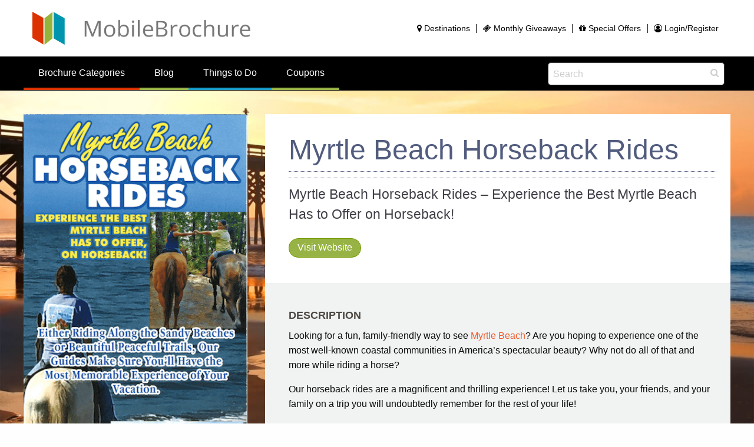

--- FILE ---
content_type: text/html; charset=UTF-8
request_url: https://www.mobilebrochure.com/myrtle-beach/brochure/outdoors/myrtle-beach-horseback-rides/
body_size: 22029
content:
    <!doctype html>
<html class="no-js" lang="en-US" >
    <head>
        <meta charset="UTF-8"/>
        <meta name="viewport" content="width=device-width, initial-scale=1.0"/>
        <meta name="referrer" content="origin-when-cross-origin">
        <!-- UtilCarousel base css and default theme for control. -->
        <link rel="stylesheet"
              href="//www.mobilebrochure.com/myrtle-beach/wp-content/themes/MobileBrochureTheme/assets/stylesheets/util.carousel.css">
        <!-- Google Tag Manager -->
        <script>(function(w,d,s,l,i){w[l]=w[l]||[];w[l].push({'gtm.start':
                new Date().getTime(),event:'gtm.js'});var f=d.getElementsByTagName(s)[0],
                j=d.createElement(s),dl=l!='dataLayer'?'&l='+l:'';j.async=true;j.src=
                'https://www.googletagmanager.com/gtm.js?id='+i+dl;f.parentNode.insertBefore(j,f);
            })(window,document,'script','dataLayer','GTM-PRP5N9X');</script>
        <!-- End Google Tag Manager -->
        <script async='async' src='https://www.googletagservices.com/tag/js/gpt.js'></script>
        <script>
            var googletag = googletag || {};
            googletag.cmd = googletag.cmd || [];
        </script>
						<script>document.documentElement.className = document.documentElement.className + ' yes-js js_active js'</script>
			
            <script async src='https://obseu.bmccfortress.com/i/696b033ee0b7c0f1977a48b1774d4aae.js' class='ct_clicktrue'></script>
            <script async src='https://www.clickcease.com/monitor/stat.js'>
            </script>
        <meta name='robots' content='index, follow, max-image-preview:large, max-snippet:-1, max-video-preview:-1' />

            <script data-no-defer="1" data-ezscrex="false" data-cfasync="false" data-pagespeed-no-defer data-cookieconsent="ignore">
                var ctPublicFunctions = {"_ajax_nonce":"9adb385286","_rest_nonce":"eda08a39ac","_ajax_url":"\/myrtle-beach\/wp-admin\/admin-ajax.php","_rest_url":"https:\/\/www.mobilebrochure.com\/myrtle-beach\/wp-json\/","data__cookies_type":"native","data__ajax_type":"rest","data__bot_detector_enabled":1,"data__frontend_data_log_enabled":1,"cookiePrefix":"","wprocket_detected":false,"host_url":"www.mobilebrochure.com","text__ee_click_to_select":"Click to select the whole data","text__ee_original_email":"The original one is","text__ee_got_it":"Got it","text__ee_blocked":"Blocked","text__ee_cannot_connect":"Cannot connect","text__ee_cannot_decode":"Can not decode email. Unknown reason","text__ee_email_decoder":"CleanTalk email decoder","text__ee_wait_for_decoding":"The magic is on the way, please wait for a few seconds!","text__ee_decoding_process":"Decoding the contact data, let us a few seconds to finish."}
            </script>
        
            <script data-no-defer="1" data-ezscrex="false" data-cfasync="false" data-pagespeed-no-defer data-cookieconsent="ignore">
                var ctPublic = {"_ajax_nonce":"9adb385286","settings__forms__check_internal":"0","settings__forms__check_external":"0","settings__forms__force_protection":0,"settings__forms__search_test":"1","settings__data__bot_detector_enabled":1,"settings__sfw__anti_crawler":"0","blog_home":"https:\/\/www.mobilebrochure.com\/myrtle-beach\/","pixel__setting":"3","pixel__enabled":false,"pixel__url":"https:\/\/moderate11-v4.cleantalk.org\/pixel\/30be8d1f2b26bfaa281aea7152445f7b.gif","data__email_check_before_post":"1","data__email_check_exist_post":1,"data__cookies_type":"native","data__key_is_ok":true,"data__visible_fields_required":true,"wl_brandname":"Anti-Spam by CleanTalk","wl_brandname_short":"CleanTalk","ct_checkjs_key":1179264752,"emailEncoderPassKey":"50fd24080bbf5ef6d2ab6c62d66d934d","bot_detector_forms_excluded":"W10=","advancedCacheExists":false,"varnishCacheExists":false,"wc_ajax_add_to_cart":true}
            </script>
        
	<!-- This site is optimized with the Yoast SEO Premium plugin v23.3 (Yoast SEO v26.5) - https://yoast.com/wordpress/plugins/seo/ -->
	<title>Myrtle Beach Horseback Rides - MobileBrochure - Myrtle Beach</title>
	<meta name="description" content="Looking for a fun, family-friendly way to see Myrtle Beach? Myrtle Beach Horseback Rides - Experience the Best Myrtle Beach Has to Offer on Horseback!" />
	<link rel="canonical" href="https://www.mobilebrochure.com/myrtle-beach/brochure/outdoors/myrtle-beach-horseback-rides/" />
	<meta property="og:locale" content="en_US" />
	<meta property="og:type" content="article" />
	<meta property="og:title" content="Myrtle Beach Horseback Rides" />
	<meta property="og:description" content="Looking for a fun, family-friendly way to see Myrtle Beach? Myrtle Beach Horseback Rides - Experience the Best Myrtle Beach Has to Offer on Horseback!" />
	<meta property="og:url" content="https://www.mobilebrochure.com/myrtle-beach/brochure/outdoors/myrtle-beach-horseback-rides/" />
	<meta property="og:site_name" content="MobileBrochure - Myrtle Beach" />
	<meta property="article:modified_time" content="2025-12-30T20:17:40+00:00" />
	<meta property="og:image" content="https://www.mobilebrochure.com/myrtle-beach/wp-content/uploads/sites/3/2020/07/Myrtle-Beach-Horseback-Rides-Brochure.png" />
	<meta property="og:image:width" content="400" />
	<meta property="og:image:height" content="900" />
	<meta property="og:image:type" content="image/png" />
	<meta name="twitter:card" content="summary_large_image" />
	<script type="application/ld+json" class="yoast-schema-graph">{"@context":"https://schema.org","@graph":[{"@type":"WebPage","@id":"https://www.mobilebrochure.com/myrtle-beach/brochure/outdoors/myrtle-beach-horseback-rides/","url":"https://www.mobilebrochure.com/myrtle-beach/brochure/outdoors/myrtle-beach-horseback-rides/","name":"Myrtle Beach Horseback Rides - MobileBrochure - Myrtle Beach","isPartOf":{"@id":"https://www.mobilebrochure.com/myrtle-beach/#website"},"primaryImageOfPage":{"@id":"https://www.mobilebrochure.com/myrtle-beach/brochure/outdoors/myrtle-beach-horseback-rides/#primaryimage"},"image":{"@id":"https://www.mobilebrochure.com/myrtle-beach/brochure/outdoors/myrtle-beach-horseback-rides/#primaryimage"},"thumbnailUrl":"https://www.mobilebrochure.com/myrtle-beach/wp-content/uploads/sites/3/2020/07/Myrtle-Beach-Horseback-Rides-Brochure.png","datePublished":"2020-07-30T14:02:51+00:00","dateModified":"2025-12-30T20:17:40+00:00","description":"Looking for a fun, family-friendly way to see Myrtle Beach? Myrtle Beach Horseback Rides - Experience the Best Myrtle Beach Has to Offer on Horseback!","breadcrumb":{"@id":"https://www.mobilebrochure.com/myrtle-beach/brochure/outdoors/myrtle-beach-horseback-rides/#breadcrumb"},"inLanguage":"en-US","potentialAction":[{"@type":"ReadAction","target":["https://www.mobilebrochure.com/myrtle-beach/brochure/outdoors/myrtle-beach-horseback-rides/"]}]},{"@type":"ImageObject","inLanguage":"en-US","@id":"https://www.mobilebrochure.com/myrtle-beach/brochure/outdoors/myrtle-beach-horseback-rides/#primaryimage","url":"https://www.mobilebrochure.com/myrtle-beach/wp-content/uploads/sites/3/2020/07/Myrtle-Beach-Horseback-Rides-Brochure.png","contentUrl":"https://www.mobilebrochure.com/myrtle-beach/wp-content/uploads/sites/3/2020/07/Myrtle-Beach-Horseback-Rides-Brochure.png","width":400,"height":900,"caption":"Horseback Rides"},{"@type":"BreadcrumbList","@id":"https://www.mobilebrochure.com/myrtle-beach/brochure/outdoors/myrtle-beach-horseback-rides/#breadcrumb","itemListElement":[{"@type":"ListItem","position":1,"name":"Home","item":"https://www.mobilebrochure.com/myrtle-beach/"},{"@type":"ListItem","position":2,"name":"Brochures","item":"https://www.mobilebrochure.com/myrtle-beach/brochures/"},{"@type":"ListItem","position":3,"name":"Myrtle Beach Horseback Rides"}]},{"@type":"WebSite","@id":"https://www.mobilebrochure.com/myrtle-beach/#website","url":"https://www.mobilebrochure.com/myrtle-beach/","name":"MobileBrochure - Myrtle Beach","description":"Your Smoky Mountain Attractions Headquarters","potentialAction":[{"@type":"SearchAction","target":{"@type":"EntryPoint","urlTemplate":"https://www.mobilebrochure.com/myrtle-beach/?s={search_term_string}"},"query-input":{"@type":"PropertyValueSpecification","valueRequired":true,"valueName":"search_term_string"}}],"inLanguage":"en-US"}]}</script>
	<!-- / Yoast SEO Premium plugin. -->


<link rel="amphtml" href="https://www.mobilebrochure.com/myrtle-beach/brochure/outdoors/myrtle-beach-horseback-rides/amp/" /><meta name="generator" content="AMP for WP 1.1.11"/><link rel='dns-prefetch' href='//moderate.cleantalk.org' />
<link rel='dns-prefetch' href='//ajax.googleapis.com' />
<link rel="alternate" title="oEmbed (JSON)" type="application/json+oembed" href="https://www.mobilebrochure.com/myrtle-beach/wp-json/oembed/1.0/embed?url=https%3A%2F%2Fwww.mobilebrochure.com%2Fmyrtle-beach%2Fbrochure%2Foutdoors%2Fmyrtle-beach-horseback-rides%2F" />
<link rel="alternate" title="oEmbed (XML)" type="text/xml+oembed" href="https://www.mobilebrochure.com/myrtle-beach/wp-json/oembed/1.0/embed?url=https%3A%2F%2Fwww.mobilebrochure.com%2Fmyrtle-beach%2Fbrochure%2Foutdoors%2Fmyrtle-beach-horseback-rides%2F&#038;format=xml" />
<style id='wp-img-auto-sizes-contain-inline-css' type='text/css'>
img:is([sizes=auto i],[sizes^="auto," i]){contain-intrinsic-size:3000px 1500px}
/*# sourceURL=wp-img-auto-sizes-contain-inline-css */
</style>
<link rel='stylesheet' id='wp-block-library-css' href='//www.mobilebrochure.com/myrtle-beach/wp-includes/css/dist/block-library/style.min.css?ver=e640d627a0608b554a0a64b979eda478' type='text/css' media='all' />
<link rel='stylesheet' id='wc-blocks-style-css' href='//www.mobilebrochure.com/myrtle-beach/wp-content/plugins/woocommerce/assets/client/blocks/wc-blocks.css?ver=wc-10.4.3' type='text/css' media='all' />
<style id='global-styles-inline-css' type='text/css'>
:root{--wp--preset--aspect-ratio--square: 1;--wp--preset--aspect-ratio--4-3: 4/3;--wp--preset--aspect-ratio--3-4: 3/4;--wp--preset--aspect-ratio--3-2: 3/2;--wp--preset--aspect-ratio--2-3: 2/3;--wp--preset--aspect-ratio--16-9: 16/9;--wp--preset--aspect-ratio--9-16: 9/16;--wp--preset--color--black: #000000;--wp--preset--color--cyan-bluish-gray: #abb8c3;--wp--preset--color--white: #ffffff;--wp--preset--color--pale-pink: #f78da7;--wp--preset--color--vivid-red: #cf2e2e;--wp--preset--color--luminous-vivid-orange: #ff6900;--wp--preset--color--luminous-vivid-amber: #fcb900;--wp--preset--color--light-green-cyan: #7bdcb5;--wp--preset--color--vivid-green-cyan: #00d084;--wp--preset--color--pale-cyan-blue: #8ed1fc;--wp--preset--color--vivid-cyan-blue: #0693e3;--wp--preset--color--vivid-purple: #9b51e0;--wp--preset--gradient--vivid-cyan-blue-to-vivid-purple: linear-gradient(135deg,rgb(6,147,227) 0%,rgb(155,81,224) 100%);--wp--preset--gradient--light-green-cyan-to-vivid-green-cyan: linear-gradient(135deg,rgb(122,220,180) 0%,rgb(0,208,130) 100%);--wp--preset--gradient--luminous-vivid-amber-to-luminous-vivid-orange: linear-gradient(135deg,rgb(252,185,0) 0%,rgb(255,105,0) 100%);--wp--preset--gradient--luminous-vivid-orange-to-vivid-red: linear-gradient(135deg,rgb(255,105,0) 0%,rgb(207,46,46) 100%);--wp--preset--gradient--very-light-gray-to-cyan-bluish-gray: linear-gradient(135deg,rgb(238,238,238) 0%,rgb(169,184,195) 100%);--wp--preset--gradient--cool-to-warm-spectrum: linear-gradient(135deg,rgb(74,234,220) 0%,rgb(151,120,209) 20%,rgb(207,42,186) 40%,rgb(238,44,130) 60%,rgb(251,105,98) 80%,rgb(254,248,76) 100%);--wp--preset--gradient--blush-light-purple: linear-gradient(135deg,rgb(255,206,236) 0%,rgb(152,150,240) 100%);--wp--preset--gradient--blush-bordeaux: linear-gradient(135deg,rgb(254,205,165) 0%,rgb(254,45,45) 50%,rgb(107,0,62) 100%);--wp--preset--gradient--luminous-dusk: linear-gradient(135deg,rgb(255,203,112) 0%,rgb(199,81,192) 50%,rgb(65,88,208) 100%);--wp--preset--gradient--pale-ocean: linear-gradient(135deg,rgb(255,245,203) 0%,rgb(182,227,212) 50%,rgb(51,167,181) 100%);--wp--preset--gradient--electric-grass: linear-gradient(135deg,rgb(202,248,128) 0%,rgb(113,206,126) 100%);--wp--preset--gradient--midnight: linear-gradient(135deg,rgb(2,3,129) 0%,rgb(40,116,252) 100%);--wp--preset--font-size--small: 13px;--wp--preset--font-size--medium: 20px;--wp--preset--font-size--large: 36px;--wp--preset--font-size--x-large: 42px;--wp--preset--spacing--20: 0.44rem;--wp--preset--spacing--30: 0.67rem;--wp--preset--spacing--40: 1rem;--wp--preset--spacing--50: 1.5rem;--wp--preset--spacing--60: 2.25rem;--wp--preset--spacing--70: 3.38rem;--wp--preset--spacing--80: 5.06rem;--wp--preset--shadow--natural: 6px 6px 9px rgba(0, 0, 0, 0.2);--wp--preset--shadow--deep: 12px 12px 50px rgba(0, 0, 0, 0.4);--wp--preset--shadow--sharp: 6px 6px 0px rgba(0, 0, 0, 0.2);--wp--preset--shadow--outlined: 6px 6px 0px -3px rgb(255, 255, 255), 6px 6px rgb(0, 0, 0);--wp--preset--shadow--crisp: 6px 6px 0px rgb(0, 0, 0);}:where(.is-layout-flex){gap: 0.5em;}:where(.is-layout-grid){gap: 0.5em;}body .is-layout-flex{display: flex;}.is-layout-flex{flex-wrap: wrap;align-items: center;}.is-layout-flex > :is(*, div){margin: 0;}body .is-layout-grid{display: grid;}.is-layout-grid > :is(*, div){margin: 0;}:where(.wp-block-columns.is-layout-flex){gap: 2em;}:where(.wp-block-columns.is-layout-grid){gap: 2em;}:where(.wp-block-post-template.is-layout-flex){gap: 1.25em;}:where(.wp-block-post-template.is-layout-grid){gap: 1.25em;}.has-black-color{color: var(--wp--preset--color--black) !important;}.has-cyan-bluish-gray-color{color: var(--wp--preset--color--cyan-bluish-gray) !important;}.has-white-color{color: var(--wp--preset--color--white) !important;}.has-pale-pink-color{color: var(--wp--preset--color--pale-pink) !important;}.has-vivid-red-color{color: var(--wp--preset--color--vivid-red) !important;}.has-luminous-vivid-orange-color{color: var(--wp--preset--color--luminous-vivid-orange) !important;}.has-luminous-vivid-amber-color{color: var(--wp--preset--color--luminous-vivid-amber) !important;}.has-light-green-cyan-color{color: var(--wp--preset--color--light-green-cyan) !important;}.has-vivid-green-cyan-color{color: var(--wp--preset--color--vivid-green-cyan) !important;}.has-pale-cyan-blue-color{color: var(--wp--preset--color--pale-cyan-blue) !important;}.has-vivid-cyan-blue-color{color: var(--wp--preset--color--vivid-cyan-blue) !important;}.has-vivid-purple-color{color: var(--wp--preset--color--vivid-purple) !important;}.has-black-background-color{background-color: var(--wp--preset--color--black) !important;}.has-cyan-bluish-gray-background-color{background-color: var(--wp--preset--color--cyan-bluish-gray) !important;}.has-white-background-color{background-color: var(--wp--preset--color--white) !important;}.has-pale-pink-background-color{background-color: var(--wp--preset--color--pale-pink) !important;}.has-vivid-red-background-color{background-color: var(--wp--preset--color--vivid-red) !important;}.has-luminous-vivid-orange-background-color{background-color: var(--wp--preset--color--luminous-vivid-orange) !important;}.has-luminous-vivid-amber-background-color{background-color: var(--wp--preset--color--luminous-vivid-amber) !important;}.has-light-green-cyan-background-color{background-color: var(--wp--preset--color--light-green-cyan) !important;}.has-vivid-green-cyan-background-color{background-color: var(--wp--preset--color--vivid-green-cyan) !important;}.has-pale-cyan-blue-background-color{background-color: var(--wp--preset--color--pale-cyan-blue) !important;}.has-vivid-cyan-blue-background-color{background-color: var(--wp--preset--color--vivid-cyan-blue) !important;}.has-vivid-purple-background-color{background-color: var(--wp--preset--color--vivid-purple) !important;}.has-black-border-color{border-color: var(--wp--preset--color--black) !important;}.has-cyan-bluish-gray-border-color{border-color: var(--wp--preset--color--cyan-bluish-gray) !important;}.has-white-border-color{border-color: var(--wp--preset--color--white) !important;}.has-pale-pink-border-color{border-color: var(--wp--preset--color--pale-pink) !important;}.has-vivid-red-border-color{border-color: var(--wp--preset--color--vivid-red) !important;}.has-luminous-vivid-orange-border-color{border-color: var(--wp--preset--color--luminous-vivid-orange) !important;}.has-luminous-vivid-amber-border-color{border-color: var(--wp--preset--color--luminous-vivid-amber) !important;}.has-light-green-cyan-border-color{border-color: var(--wp--preset--color--light-green-cyan) !important;}.has-vivid-green-cyan-border-color{border-color: var(--wp--preset--color--vivid-green-cyan) !important;}.has-pale-cyan-blue-border-color{border-color: var(--wp--preset--color--pale-cyan-blue) !important;}.has-vivid-cyan-blue-border-color{border-color: var(--wp--preset--color--vivid-cyan-blue) !important;}.has-vivid-purple-border-color{border-color: var(--wp--preset--color--vivid-purple) !important;}.has-vivid-cyan-blue-to-vivid-purple-gradient-background{background: var(--wp--preset--gradient--vivid-cyan-blue-to-vivid-purple) !important;}.has-light-green-cyan-to-vivid-green-cyan-gradient-background{background: var(--wp--preset--gradient--light-green-cyan-to-vivid-green-cyan) !important;}.has-luminous-vivid-amber-to-luminous-vivid-orange-gradient-background{background: var(--wp--preset--gradient--luminous-vivid-amber-to-luminous-vivid-orange) !important;}.has-luminous-vivid-orange-to-vivid-red-gradient-background{background: var(--wp--preset--gradient--luminous-vivid-orange-to-vivid-red) !important;}.has-very-light-gray-to-cyan-bluish-gray-gradient-background{background: var(--wp--preset--gradient--very-light-gray-to-cyan-bluish-gray) !important;}.has-cool-to-warm-spectrum-gradient-background{background: var(--wp--preset--gradient--cool-to-warm-spectrum) !important;}.has-blush-light-purple-gradient-background{background: var(--wp--preset--gradient--blush-light-purple) !important;}.has-blush-bordeaux-gradient-background{background: var(--wp--preset--gradient--blush-bordeaux) !important;}.has-luminous-dusk-gradient-background{background: var(--wp--preset--gradient--luminous-dusk) !important;}.has-pale-ocean-gradient-background{background: var(--wp--preset--gradient--pale-ocean) !important;}.has-electric-grass-gradient-background{background: var(--wp--preset--gradient--electric-grass) !important;}.has-midnight-gradient-background{background: var(--wp--preset--gradient--midnight) !important;}.has-small-font-size{font-size: var(--wp--preset--font-size--small) !important;}.has-medium-font-size{font-size: var(--wp--preset--font-size--medium) !important;}.has-large-font-size{font-size: var(--wp--preset--font-size--large) !important;}.has-x-large-font-size{font-size: var(--wp--preset--font-size--x-large) !important;}
/*# sourceURL=global-styles-inline-css */
</style>

<style id='classic-theme-styles-inline-css' type='text/css'>
/*! This file is auto-generated */
.wp-block-button__link{color:#fff;background-color:#32373c;border-radius:9999px;box-shadow:none;text-decoration:none;padding:calc(.667em + 2px) calc(1.333em + 2px);font-size:1.125em}.wp-block-file__button{background:#32373c;color:#fff;text-decoration:none}
/*# sourceURL=/wp-includes/css/classic-themes.min.css */
</style>
<link rel='stylesheet' id='cleantalk-public-css-css' href='//www.mobilebrochure.com/myrtle-beach/wp-content/plugins/cleantalk-spam-protect/css/cleantalk-public.min.css?ver=6.55_1745526334' type='text/css' media='all' />
<link rel='stylesheet' id='cleantalk-email-decoder-css-css' href='//www.mobilebrochure.com/myrtle-beach/wp-content/plugins/cleantalk-spam-protect/css/cleantalk-email-decoder.min.css?ver=6.55_1745526334' type='text/css' media='all' />
<style id='woocommerce-inline-inline-css' type='text/css'>
.woocommerce form .form-row .required { visibility: visible; }
/*# sourceURL=woocommerce-inline-inline-css */
</style>
<link rel='stylesheet' id='responsive-lightbox-swipebox-css' href='//www.mobilebrochure.com/myrtle-beach/wp-content/plugins/responsive-lightbox/assets/swipebox/swipebox.min.css?ver=1.5.2' type='text/css' media='all' />
<link rel='stylesheet' id='jquery-selectBox-css' href='//www.mobilebrochure.com/myrtle-beach/wp-content/plugins/yith-woocommerce-wishlist-premium/assets/css/jquery.selectBox.css?ver=1.2.0' type='text/css' media='all' />
<link rel='stylesheet' id='yith-wcwl-font-awesome-css' href='//www.mobilebrochure.com/myrtle-beach/wp-content/plugins/yith-woocommerce-wishlist-premium/assets/css/font-awesome.css?ver=4.7.0' type='text/css' media='all' />
<link rel='stylesheet' id='woocommerce_prettyPhoto_css-css' href='//www.mobilebrochure.com/myrtle-beach/wp-content/plugins/woocommerce/assets/css/prettyPhoto.css?ver=3.1.6' type='text/css' media='all' />
<link rel='stylesheet' id='yith-wcwl-main-css' href='//www.mobilebrochure.com/myrtle-beach/wp-content/plugins/yith-woocommerce-wishlist-premium/assets/css/style.css?ver=4.0.1' type='text/css' media='all' />
<style id='yith-wcwl-main-inline-css' type='text/css'>
 :root { --color-add-to-wishlist-background: #333333; --color-add-to-wishlist-text: #FFFFFF; --color-add-to-wishlist-border: #333333; --color-add-to-wishlist-background-hover: #333333; --color-add-to-wishlist-text-hover: #FFFFFF; --color-add-to-wishlist-border-hover: #333333; --rounded-corners-radius: 16px; --color-add-to-cart-background: #333333; --color-add-to-cart-text: #FFFFFF; --color-add-to-cart-border: #333333; --color-add-to-cart-background-hover: #4F4F4F; --color-add-to-cart-text-hover: #FFFFFF; --color-add-to-cart-border-hover: #4F4F4F; --add-to-cart-rounded-corners-radius: 16px; --color-button-style-1-background: #333333; --color-button-style-1-text: #FFFFFF; --color-button-style-1-border: #333333; --color-button-style-1-background-hover: #4F4F4F; --color-button-style-1-text-hover: #FFFFFF; --color-button-style-1-border-hover: #4F4F4F; --color-button-style-2-background: #333333; --color-button-style-2-text: #FFFFFF; --color-button-style-2-border: #333333; --color-button-style-2-background-hover: #4F4F4F; --color-button-style-2-text-hover: #FFFFFF; --color-button-style-2-border-hover: #4F4F4F; --color-wishlist-table-background: #FFFFFF; --color-wishlist-table-text: #6d6c6c; --color-wishlist-table-border: #FFFFFF; --color-headers-background: #F4F4F4; --color-share-button-color: #FFFFFF; --color-share-button-color-hover: #FFFFFF; --color-fb-button-background: #39599E; --color-fb-button-background-hover: #595A5A; --color-tw-button-background: #45AFE2; --color-tw-button-background-hover: #595A5A; --color-pr-button-background: #AB2E31; --color-pr-button-background-hover: #595A5A; --color-em-button-background: #FBB102; --color-em-button-background-hover: #595A5A; --color-wa-button-background: #00A901; --color-wa-button-background-hover: #595A5A; --feedback-duration: 3s; --modal-colors-overlay: #0000004d; --modal-colors-icon: #007565; --modal-colors-primary-button: #007565; --modal-colors-primary-button-hover: #007565; --modal-colors-primary-button-text: #fff; --modal-colors-primary-button-text-hover: #fff; --modal-colors-secondary-button: #e8e8e8; --modal-colors-secondary-button-hover: #d8d8d8; --modal-colors-secondary-button-text: #777; --modal-colors-secondary-button-text-hover: #777; --color-ask-an-estimate-background: #333333; --color-ask-an-estimate-text: #FFFFFF; --color-ask-an-estimate-border: #333333; --color-ask-an-estimate-background-hover: #4F4F4F; --color-ask-an-estimate-text-hover: #FFFFFF; --color-ask-an-estimate-border-hover: #4F4F4F; --ask-an-estimate-rounded-corners-radius: 16px; --tooltip-color-background: #333333e6; --tooltip-color-text: #fff } 
 :root { --color-add-to-wishlist-background: #333333; --color-add-to-wishlist-text: #FFFFFF; --color-add-to-wishlist-border: #333333; --color-add-to-wishlist-background-hover: #333333; --color-add-to-wishlist-text-hover: #FFFFFF; --color-add-to-wishlist-border-hover: #333333; --rounded-corners-radius: 16px; --color-add-to-cart-background: #333333; --color-add-to-cart-text: #FFFFFF; --color-add-to-cart-border: #333333; --color-add-to-cart-background-hover: #4F4F4F; --color-add-to-cart-text-hover: #FFFFFF; --color-add-to-cart-border-hover: #4F4F4F; --add-to-cart-rounded-corners-radius: 16px; --color-button-style-1-background: #333333; --color-button-style-1-text: #FFFFFF; --color-button-style-1-border: #333333; --color-button-style-1-background-hover: #4F4F4F; --color-button-style-1-text-hover: #FFFFFF; --color-button-style-1-border-hover: #4F4F4F; --color-button-style-2-background: #333333; --color-button-style-2-text: #FFFFFF; --color-button-style-2-border: #333333; --color-button-style-2-background-hover: #4F4F4F; --color-button-style-2-text-hover: #FFFFFF; --color-button-style-2-border-hover: #4F4F4F; --color-wishlist-table-background: #FFFFFF; --color-wishlist-table-text: #6d6c6c; --color-wishlist-table-border: #FFFFFF; --color-headers-background: #F4F4F4; --color-share-button-color: #FFFFFF; --color-share-button-color-hover: #FFFFFF; --color-fb-button-background: #39599E; --color-fb-button-background-hover: #595A5A; --color-tw-button-background: #45AFE2; --color-tw-button-background-hover: #595A5A; --color-pr-button-background: #AB2E31; --color-pr-button-background-hover: #595A5A; --color-em-button-background: #FBB102; --color-em-button-background-hover: #595A5A; --color-wa-button-background: #00A901; --color-wa-button-background-hover: #595A5A; --feedback-duration: 3s; --modal-colors-overlay: #0000004d; --modal-colors-icon: #007565; --modal-colors-primary-button: #007565; --modal-colors-primary-button-hover: #007565; --modal-colors-primary-button-text: #fff; --modal-colors-primary-button-text-hover: #fff; --modal-colors-secondary-button: #e8e8e8; --modal-colors-secondary-button-hover: #d8d8d8; --modal-colors-secondary-button-text: #777; --modal-colors-secondary-button-text-hover: #777; --color-ask-an-estimate-background: #333333; --color-ask-an-estimate-text: #FFFFFF; --color-ask-an-estimate-border: #333333; --color-ask-an-estimate-background-hover: #4F4F4F; --color-ask-an-estimate-text-hover: #FFFFFF; --color-ask-an-estimate-border-hover: #4F4F4F; --ask-an-estimate-rounded-corners-radius: 16px; --tooltip-color-background: #333333e6; --tooltip-color-text: #fff } 
/*# sourceURL=yith-wcwl-main-inline-css */
</style>
<link rel='stylesheet' id='main-stylesheet-css' href='//www.mobilebrochure.com/myrtle-beach/wp-content/themes/MobileBrochureTheme/assets/stylesheets/foundation.css?ver=3.0.6' type='text/css' media='all' />
<link rel='stylesheet' id='searchwp-live-search-css' href='//www.mobilebrochure.com/myrtle-beach/wp-content/plugins/searchwp-live-ajax-search/assets/styles/style.min.css?ver=1.8.6' type='text/css' media='all' />
<style id='searchwp-live-search-inline-css' type='text/css'>
.searchwp-live-search-result .searchwp-live-search-result--title a {
  font-size: 16px;
}
.searchwp-live-search-result .searchwp-live-search-result--price {
  font-size: 14px;
}
.searchwp-live-search-result .searchwp-live-search-result--add-to-cart .button {
  font-size: 14px;
}

/*# sourceURL=searchwp-live-search-inline-css */
</style>
<script src="//ajax.googleapis.com/ajax/libs/jquery/2.2.4/jquery.min.js?ver=2.2.4" id="jquery-js"></script>
<script id="clickceaseFrontEnd-js-extra">
var ajax_obj = {"cc_nonce":"ad741e9a0e","ajax_url":"https://www.mobilebrochure.com/myrtle-beach/wp-admin/admin-ajax.php","ajax_action":"validate_clickcease_response"};
//# sourceURL=clickceaseFrontEnd-js-extra
</script>
<script src="//www.mobilebrochure.com/myrtle-beach/wp-content/plugins/clickcease-click-fraud-protection/includes/assets/js/front-end.js?ver=1.0" id="clickceaseFrontEnd-js"></script>
<script src="//www.mobilebrochure.com/myrtle-beach/wp-content/plugins/cleantalk-spam-protect/js/apbct-public-bundle.min.js?ver=6.55_1745526334" id="apbct-public-bundle-js-js"></script>
<script src="//moderate.cleantalk.org/ct-bot-detector-wrapper.js?ver=6.55" id="ct_bot_detector-js" defer data-wp-strategy="defer"></script>
<script src="//www.mobilebrochure.com/myrtle-beach/wp-content/plugins/woocommerce/assets/js/jquery-blockui/jquery.blockUI.min.js?ver=2.7.0-wc.10.4.3" id="wc-jquery-blockui-js" defer data-wp-strategy="defer"></script>
<script id="wc-add-to-cart-js-extra">
var wc_add_to_cart_params = {"ajax_url":"/myrtle-beach/wp-admin/admin-ajax.php","wc_ajax_url":"/myrtle-beach/?wc-ajax=%%endpoint%%","i18n_view_cart":"View cart","cart_url":"https://www.mobilebrochure.com/myrtle-beach/cart/","is_cart":"","cart_redirect_after_add":"no"};
//# sourceURL=wc-add-to-cart-js-extra
</script>
<script src="//www.mobilebrochure.com/myrtle-beach/wp-content/plugins/woocommerce/assets/js/frontend/add-to-cart.min.js?ver=10.4.3" id="wc-add-to-cart-js" defer data-wp-strategy="defer"></script>
<script id="wc-single-product-js-extra">
var wc_single_product_params = {"i18n_required_rating_text":"Please select a rating","i18n_rating_options":["1 of 5 stars","2 of 5 stars","3 of 5 stars","4 of 5 stars","5 of 5 stars"],"i18n_product_gallery_trigger_text":"View full-screen image gallery","review_rating_required":"yes","flexslider":{"rtl":false,"animation":"slide","smoothHeight":true,"directionNav":false,"controlNav":"thumbnails","slideshow":false,"animationSpeed":500,"animationLoop":false,"allowOneSlide":false},"zoom_enabled":"","zoom_options":[],"photoswipe_enabled":"","photoswipe_options":{"shareEl":false,"closeOnScroll":false,"history":false,"hideAnimationDuration":0,"showAnimationDuration":0},"flexslider_enabled":""};
//# sourceURL=wc-single-product-js-extra
</script>
<script src="//www.mobilebrochure.com/myrtle-beach/wp-content/plugins/woocommerce/assets/js/frontend/single-product.min.js?ver=10.4.3" id="wc-single-product-js" defer data-wp-strategy="defer"></script>
<script src="//www.mobilebrochure.com/myrtle-beach/wp-content/plugins/woocommerce/assets/js/js-cookie/js.cookie.min.js?ver=2.1.4-wc.10.4.3" id="wc-js-cookie-js" defer data-wp-strategy="defer"></script>
<script id="woocommerce-js-extra">
var woocommerce_params = {"ajax_url":"/myrtle-beach/wp-admin/admin-ajax.php","wc_ajax_url":"/myrtle-beach/?wc-ajax=%%endpoint%%","i18n_password_show":"Show password","i18n_password_hide":"Hide password"};
//# sourceURL=woocommerce-js-extra
</script>
<script src="//www.mobilebrochure.com/myrtle-beach/wp-content/plugins/woocommerce/assets/js/frontend/woocommerce.min.js?ver=10.4.3" id="woocommerce-js" defer data-wp-strategy="defer"></script>
<script src="//www.mobilebrochure.com/myrtle-beach/wp-content/plugins/responsive-lightbox/assets/swipebox/jquery.swipebox.min.js?ver=1.5.2" id="responsive-lightbox-swipebox-js"></script>
<script src="//www.mobilebrochure.com/myrtle-beach/wp-includes/js/underscore.min.js?ver=1.13.7" id="underscore-js"></script>
<script src="//www.mobilebrochure.com/myrtle-beach/wp-content/plugins/responsive-lightbox/assets/infinitescroll/infinite-scroll.pkgd.min.js?ver=4.0.1" id="responsive-lightbox-infinite-scroll-js"></script>
<script id="responsive-lightbox-js-before">
var rlArgs = {"script":"swipebox","selector":"lightbox","customEvents":"","activeGalleries":true,"animation":true,"hideCloseButtonOnMobile":false,"removeBarsOnMobile":false,"hideBars":true,"hideBarsDelay":5000,"videoMaxWidth":1080,"useSVG":true,"loopAtEnd":true,"woocommerce_gallery":false,"ajaxurl":"https:\/\/www.mobilebrochure.com\/myrtle-beach\/wp-admin\/admin-ajax.php","nonce":"7e1039b204","preview":false,"postId":24611,"scriptExtension":false};

//# sourceURL=responsive-lightbox-js-before
</script>
<script src="//www.mobilebrochure.com/myrtle-beach/wp-content/plugins/responsive-lightbox/js/front.js?ver=2.5.4" id="responsive-lightbox-js"></script>
<script src="//www.mobilebrochure.com/myrtle-beach/wp-content/themes/MobileBrochureTheme/assets/javascript/lazyload.js?ver=1.9.8" id="lazyload-js"></script>
<link rel="https://api.w.org/" href="https://www.mobilebrochure.com/myrtle-beach/wp-json/" /><link rel="alternate" title="JSON" type="application/json" href="https://www.mobilebrochure.com/myrtle-beach/wp-json/wp/v2/product/24611" />
<!-- This site is using AdRotate Professional v5.15 to display their advertisements - https://ajdg.solutions/ -->
<!-- AdRotate CSS -->
<style type="text/css" media="screen">
	.gmbmoti { margin:0px; padding:0px; overflow:hidden; line-height:1; zoom:1; }
	.gmbmoti img { height:auto; }
	.gmbmoti-col { position:relative; float:left; }
	.gmbmoti-col:first-child { margin-left: 0; }
	.gmbmoti-col:last-child { margin-right: 0; }
	.woocommerce-page .gmbmoti, .bbpress-wrapper .gmbmoti { margin: 20px auto; clear:both; }
	.gmbmoti-1 { min-width:0px; max-width:900px; margin: 0 auto; }
	.bmbmoti-1 { margin:0px 0px 0px 0px; }
	.gmbmoti-2 { min-width:0px; max-width:900px; margin: 0 auto; }
	.bmbmoti-2 { margin:0px 0px 0px 0px; }
	.gmbmoti-3 { min-width:0px; max-width:900px; margin: 0 auto; }
	.bmbmoti-3 { margin:0px 0px 0px 0px; }
	@media only screen and (max-width: 480px) {
		.gmbmoti-col, .gmbmoti-dyn, .gmbmoti-single { width:100%; margin-left:0; margin-right:0; }
		.woocommerce-page .gmbmoti, .bbpress-wrapper .gmbmoti { margin: 10px auto; }
	}
</style>
<!-- /AdRotate CSS -->

	<noscript><style>.woocommerce-product-gallery{ opacity: 1 !important; }</style></noscript>
	
<!-- Meta Pixel Code -->
<script type='text/javascript'>
!function(f,b,e,v,n,t,s){if(f.fbq)return;n=f.fbq=function(){n.callMethod?
n.callMethod.apply(n,arguments):n.queue.push(arguments)};if(!f._fbq)f._fbq=n;
n.push=n;n.loaded=!0;n.version='2.0';n.queue=[];t=b.createElement(e);t.async=!0;
t.src=v;s=b.getElementsByTagName(e)[0];s.parentNode.insertBefore(t,s)}(window,
document,'script','https://connect.facebook.net/en_US/fbevents.js?v=next');
</script>
<!-- End Meta Pixel Code -->

      <script type='text/javascript'>
        var url = window.location.origin + '?ob=open-bridge';
        fbq('set', 'openbridge', '862653663778001', url);
      </script>
    <script type='text/javascript'>fbq('init', '862653663778001', {}, {
    "agent": "wordpress-6.9-3.0.16"
})</script><script type='text/javascript'>
    fbq('track', 'PageView', []);
  </script>
<!-- Meta Pixel Code -->
<noscript>
<img height="1" width="1" style="display:none" alt="fbpx"
src="https://www.facebook.com/tr?id=862653663778001&ev=PageView&noscript=1" />
</noscript>
<!-- End Meta Pixel Code -->
		<style type="text/css" id="wp-custom-css">
			/*
You can add your own CSS here.

Click the help icon above to learn more.
*/
.gmbmoti-3 {
	max-width: 75rem;
	margin: 0 auto;
}
.widget_yith-wcwl-lists ul{
	list-style:none;
	margin:0;
	padding:0;
}
.widget_yith-wcwl-lists ul.dropdown > li.lists-section{
	margin-bottom:20px;
	padding-bottom:20px;
	border-bottom:thin dotted black;
}
.widget_yith-wcwl-lists ul.lists li a{
margin:0;
	padding:5px 0px!important;
	color:#0095ae;
	border-bottom:none;
	text-decoration:none;
	font-weight:bold;
}
.widget_yith-wcwl-lists ul.dropdown > li a, .widget_yith-wcwl-lists ul.dropdown ul.lists > li a{
	padding:10px 0;
	margin:0;
}
.widget_yith-wcwl-lists .dropdown-section a{
	color:black;
	text-decoration:underline;
}
.page-template-page-destination #main.row #main-content h2, .page-template-page-destination-child #main.row #main-content h2, .page-template-page-destination-single #main.row #main-content h2, .page-template-page-destination-thingstodo #main.row #main-content h2{
	    font-size: 1.6875rem !important;
	    font-style: normal;
    font-weight: 400 !important;
    color: inherit;
}

.page-template-page-destination #main.row #main-content h3, .page-template-page-destination-child #main.row #main-content h3, .page-template-page-destination-single #main.row #main-content h3, .page-template-page-destination-thingstodo #main.row #main-content h3{
	    font-size: 1.375rem;
	    font-weight: 700;
	    font-style: normal;
}
.page-template-page-destination #main aside h2, .page-template-page-destination-child #main aside h2, .page-template-page-destination-single #main aside h2, .page-template-page-destination-thingstodo #main aside h2 {
    font-size: 1.2em !important;
    margin-top: 1.25rem !important;
    margin-bottom: .7rem !important;
    font-weight: 700 !important;
}

.archive aside h2, .blog aside h2, .page aside h2, .single-post aside h2 {
    background-color: #909090;
    font-size: .85rem;
    padding: 8px 10px;
    color: #fff;
    margin-top: 10px;
}
.blog-article h2{
	font-size: 1.375rem;
	font-weight:700;
}
.woocommerce-lost-password #standard-content{
	 background-color:rgba(255, 255, 255, 0.7) !important;
	padding:30px 0;
}
/*hustle*/
.hustle-group-content{
	padding-bottom:0 !important;
	border-bottom:0 !important;
}
.hustle-group-content h2{
	font-size:1.75rem !important;
}
.hustle-group-content h3{
	font-size:.9rem !important;
}
.hustle-group-content p{
	font-size:.8rem !important;
}
.hustle-nsa-link a{
	border:1px solid white;
	display:inline-block;
	padding:.5rem 1rem;
	border-radius:10px;
	text-transform:uppercase;
	font-size:.7rem;
}
.hustle-nsa-link a:hover{
	background:#dedede;
	color:black !important;
}		</style>
		        <!--<script src="//www.mobilebrochure.com/myrtle-beach/wp-content/themes/MobileBrochureTheme/assets/javascript/custom/mega-nav.js"></script> compiled-->
        <style type="text/css">
            iframe[name='google_conversion_frame'] {
                height: 0 !important;
                width: 0 !important;
                line-height: 0 !important;
                font-size: 0 !important;
                margin-top: -13px;
                float: left;
            }

            .screen-reader-text {
                display: none;
            }
        </style>
        <!--[if !IE]><!-->
        <script>
            if (/*@cc_on!@*/false) {
                document.documentElement.className += ' ie10';
            }
        </script><!--<![endif]-->

				            <style type="text/css" media="print">
                .notprintable {
                    display: none !important;
                }

                .reveal-modal {
                    position: absolute !important;
                    left: 0;
                    top: 0;
                }
            </style>
		        <script type="text/javascript">
            (function (i, s, o, g, r, a, m) {
                i['GoogleAnalyticsObject'] = r;
                i[r] = i[r] || function () {
                    (i[r].q = i[r].q || []).push(arguments);
                }, i[r].l = 1 * new Date();
                a = s.createElement(o),
                    m = s.getElementsByTagName(o)[0];
                a.async = 1;
                a.src = g;
                m.parentNode.insertBefore(a, m);
            })(window, document, 'script', '//www.google-analytics.com/analytics.js', 'ga');
            ga('create', 'UA-50094989-2', 'www.mobilebrochure.com');
            ga('require', 'displayfeatures');
			            ga('set', 'contentGroup1', "Myrtle Beach Horseback Rides");
			            ga('send', 'pageview');
        </script>

    </head>
<body data-rsssl=1 class="wp-singular product-template-default single single-product postid-24611 wp-theme-MobileBrochureTheme theme-MobileBrochureTheme woocommerce woocommerce-page woocommerce-no-js offcanvas">
    <!-- Google Tag Manager (noscript) -->
    <noscript><iframe src="https://www.googletagmanager.com/ns.html?id=GTM-PRP5N9X"
                height="0" width="0" style="display:none;visibility:hidden"></iframe></noscript>
    <!-- End Google Tag Manager (noscript) -->
<div  id="site-background"
         style="background-image: url(https://www.mobilebrochure.com/myrtle-beach/wp-content/uploads/sites/3/2020/07/Myrtle-Beach-Background-1.jpg);"></div>
<div class="off-canvas-wrapper">
	
<div class="off-canvas position-right" id="MobileNav" data-off-canvas data-auto-focus="false" role="navigation"
data-content-scroll="false">
<ul class="vertical menu" data-accordion-menu>
                <li class="parent menu-item-red">
      <a >
                  <div class="icon-container">
            <img src="https://www.mobilebrochure.com/myrtle-beach/wp-content/uploads/sites/3/2020/08/brochures-icon.png" />
          </div>
                Brochure Categories      </a>
              
          <ul class="menu vertical nested">
            <li class="all-list"><a href="https://www.mobilebrochure.com/myrtle-beach/brochures/">View All Attractions</a></li>
                          <li class="child">
                                  <a href="#link-rides-games">Rides &amp; Games</a>
                  <ul class="menu vertical nested children">
                    <li><a href="https://www.mobilebrochure.com/myrtle-beach/brochures/rides-games/">View All</a></li>
                    <ul class="menu vertical nexted">
                                              <li><a href="https://www.mobilebrochure.com/myrtle-beach/brochures/rides-games/go-karts/">Go-Karts</a></li>
                                              <li><a href="https://www.mobilebrochure.com/myrtle-beach/brochures/rides-games/adventure/">Adventure</a></li>
                                              <li><a href="https://www.mobilebrochure.com/myrtle-beach/brochures/rides-games/atv-bikes-offroad/">ATV, Bikes, &amp; Offroad</a></li>
                                              <li><a href="https://www.mobilebrochure.com/myrtle-beach/brochures/rides-games/thrill-rides/">Thrill Rides</a></li>
                                              <li><a href="https://www.mobilebrochure.com/myrtle-beach/brochures/rides-games/mini-golf/">Mini Golf</a></li>
                                              <li><a href="https://www.mobilebrochure.com/myrtle-beach/brochures/rides-games/arcade/">Arcade</a></li>
                                          </ul>
                  </ul>
                              </li>
                          <li class="child">
                                  <a href="#link-entertainment">Entertainment</a>
                  <ul class="menu vertical nested children">
                    <li><a href="https://www.mobilebrochure.com/myrtle-beach/brochures/entertainment/">View All</a></li>
                    <ul class="menu vertical nexted">
                                              <li><a href="https://www.mobilebrochure.com/myrtle-beach/brochures/entertainment/movies/">Movies</a></li>
                                              <li><a href="https://www.mobilebrochure.com/myrtle-beach/brochures/entertainment/comedy/">Comedy</a></li>
                                              <li><a href="https://www.mobilebrochure.com/myrtle-beach/brochures/entertainment/concerts-theater/">Concerts / Live Theater</a></li>
                                              <li><a href="https://www.mobilebrochure.com/myrtle-beach/brochures/entertainment/dinner-shows/">Dinner Shows</a></li>
                                          </ul>
                  </ul>
                              </li>
                          <li class="child">
                                  <a href="#link-events">Events</a>
                  <ul class="menu vertical nested children">
                    <li><a href="https://www.mobilebrochure.com/myrtle-beach/brochures/events/">View All</a></li>
                    <ul class="menu vertical nexted">
                                              <li><a href="https://www.mobilebrochure.com/myrtle-beach/brochures/events/sports/">Sports</a></li>
                                          </ul>
                  </ul>
                              </li>
                          <li class="child">
                                  <a href="https://www.mobilebrochure.com/myrtle-beach/brochures/guides-coupons/">Guides / Coupons</a>
                              </li>
                          <li class="child">
                                  <a href="#link-lodging">Lodging</a>
                  <ul class="menu vertical nested children">
                    <li><a href="https://www.mobilebrochure.com/myrtle-beach/brochures/lodging/">View All</a></li>
                    <ul class="menu vertical nexted">
                                              <li><a href="https://www.mobilebrochure.com/myrtle-beach/brochures/lodging/condos/">Condos</a></li>
                                              <li><a href="https://www.mobilebrochure.com/myrtle-beach/brochures/lodging/hotels/">Hotels</a></li>
                                          </ul>
                  </ul>
                              </li>
                          <li class="child">
                                  <a href="#link-alcohol">Alcohol</a>
                  <ul class="menu vertical nested children">
                    <li><a href="https://www.mobilebrochure.com/myrtle-beach/brochures/alcohol/">View All</a></li>
                    <ul class="menu vertical nexted">
                                              <li><a href="https://www.mobilebrochure.com/myrtle-beach/brochures/alcohol/winery/">Winery</a></li>
                                          </ul>
                  </ul>
                              </li>
                          <li class="child">
                                  <a href="https://www.mobilebrochure.com/myrtle-beach/brochures/museums/">Museums</a>
                              </li>
                          <li class="child">
                                  <a href="#link-outdoors">Outdoors</a>
                  <ul class="menu vertical nested children">
                    <li><a href="https://www.mobilebrochure.com/myrtle-beach/brochures/outdoors/">View All</a></li>
                    <ul class="menu vertical nexted">
                                              <li><a href="https://www.mobilebrochure.com/myrtle-beach/brochures/outdoors/guided-tours/">Guided Tours</a></li>
                                              <li><a href="https://www.mobilebrochure.com/myrtle-beach/brochures/outdoors/parks-nature/">Parks &amp; Nature</a></li>
                                              <li><a href="https://www.mobilebrochure.com/myrtle-beach/brochures/outdoors/rentals/">Rentals</a></li>
                                              <li><a href="https://www.mobilebrochure.com/myrtle-beach/brochures/outdoors/golf/">Golf</a></li>
                                              <li><a href="https://www.mobilebrochure.com/myrtle-beach/brochures/outdoors/horseback-riding/">Horseback Riding</a></li>
                                              <li><a href="https://www.mobilebrochure.com/myrtle-beach/brochures/outdoors/watersports/">Water Sports</a></li>
                                              <li><a href="https://www.mobilebrochure.com/myrtle-beach/brochures/outdoors/zip-lines/">Zip Lines</a></li>
                                          </ul>
                  </ul>
                              </li>
                          <li class="child">
                                  <a href="#link-restaurants">Restaurants</a>
                  <ul class="menu vertical nested children">
                    <li><a href="https://www.mobilebrochure.com/myrtle-beach/brochures/restaurants/">View All</a></li>
                    <ul class="menu vertical nexted">
                                              <li><a href="https://www.mobilebrochure.com/myrtle-beach/brochures/restaurants/bar/">Bar</a></li>
                                              <li><a href="https://www.mobilebrochure.com/myrtle-beach/brochures/restaurants/breakfast/">Breakfast</a></li>
                                              <li><a href="https://www.mobilebrochure.com/myrtle-beach/brochures/restaurants/dinner/">Dinner</a></li>
                                              <li><a href="https://www.mobilebrochure.com/myrtle-beach/brochures/restaurants/lunch/">Lunch</a></li>
                                          </ul>
                  </ul>
                              </li>
                          <li class="child">
                                  <a href="https://www.mobilebrochure.com/myrtle-beach/brochures/service/">Service</a>
                              </li>
                          <li class="child">
                                  <a href="#link-shopping">Shopping</a>
                  <ul class="menu vertical nested children">
                    <li><a href="https://www.mobilebrochure.com/myrtle-beach/brochures/shopping/">View All</a></li>
                    <ul class="menu vertical nexted">
                                              <li><a href="https://www.mobilebrochure.com/myrtle-beach/brochures/shopping/clothing/">Clothing</a></li>
                                              <li><a href="https://www.mobilebrochure.com/myrtle-beach/brochures/shopping/centers/">Centers</a></li>
                                              <li><a href="https://www.mobilebrochure.com/myrtle-beach/brochures/shopping/general/">General</a></li>
                                              <li><a href="https://www.mobilebrochure.com/myrtle-beach/brochures/shopping/jewelry/">Jewelry</a></li>
                                              <li><a href="https://www.mobilebrochure.com/myrtle-beach/brochures/shopping/toys-games/">Toys &amp; Games</a></li>
                                          </ul>
                  </ul>
                              </li>
                      </ul>
                  </li>
              <li class="parent menu-item-green">
      <a >
                  <div class="icon-container">
            <img src="https://www.mobilebrochure.com/myrtle-beach/wp-content/uploads/sites/3/2020/08/file-icon.png" />
          </div>
                Blog      </a>
                        <ul class="menu vertical nested">
            <li class="all-list"><a href="https://www.mobilebrochure.com/myrtle-beach/mobile-explorer/">View All Blog Posts</a></li>
                                                    <li class="child">
                <a href="https://www.mobilebrochure.com/myrtle-beach/article-blog">View All Blogs</a>
              </li>
                                        <li class="child">
                <a href="https://www.mobilebrochure.com/myrtle-beach/video-blog">View All Videos</a>
              </li>
                      </ul>
                  </li>
              <li class="parent menu-item-blue">
      <a >
                  <div class="icon-container">
            <img src="https://www.mobilebrochure.com/myrtle-beach/wp-content/uploads/sites/3/2020/08/flag-icon.png" />
          </div>
                Things to Do      </a>
              
          <ul class="menu vertical nested">
                          <li class="child">
                <a href="#link-">For Kids</a>
                <ul class="menu vertical nested children">
                  <li><a href="https://www.mobilebrochure.com/myrtle-beach/things-to-do/for-kids/">View All</a></li>
                  <ul class="menu vertical nexted">
                                          <li><a href="https://www.mobilebrochure.com/myrtle-beach/things-to-do/for-kids/family-fun/">Family Fun</a></li>
                                          <li><a href="https://www.mobilebrochure.com/myrtle-beach/things-to-do/for-kids/kid-friendly-fun/">Kid-Friendly Fun</a></li>
                                      </ul>
                </ul>
              </li>
                          <li class="child">
                <a href="#link-">Locations</a>
                <ul class="menu vertical nested children">
                  <li><a href="https://www.mobilebrochure.com/myrtle-beach/things-to-do/locations/">View All</a></li>
                  <ul class="menu vertical nexted">
                                          <li><a href="https://www.mobilebrochure.com/myrtle-beach/things-to-do/locations/myrtle-beach/">Things to Do in Myrtle Beach, SC</a></li>
                                          <li><a href="https://www.mobilebrochure.com/myrtle-beach/things-to-do/locations/north-myrtle-beach/">Things to Do in North Myrtle Beach, SC</a></li>
                                          <li><a href="https://www.mobilebrochure.com/myrtle-beach/things-to-do/locations/surrounding-areas/">Things to Do in Surrounding Areas</a></li>
                                      </ul>
                </ul>
              </li>
                          <li class="child">
                <a href="#link-">Stay</a>
                <ul class="menu vertical nested children">
                  <li><a href="https://www.mobilebrochure.com/myrtle-beach/things-to-do/stay/">View All</a></li>
                  <ul class="menu vertical nexted">
                                          <li><a href="https://www.mobilebrochure.com/myrtle-beach/things-to-do/stay/campgrounds/">Campgrounds</a></li>
                                          <li><a href="https://www.mobilebrochure.com/myrtle-beach/things-to-do/stay/resorts-and-lodges/">Resorts</a></li>
                                      </ul>
                </ul>
              </li>
                          <li class="child">
                <a href="#link-">Play</a>
                <ul class="menu vertical nested children">
                  <li><a href="https://www.mobilebrochure.com/myrtle-beach/things-to-do/play/">View All</a></li>
                  <ul class="menu vertical nexted">
                                          <li><a href="https://www.mobilebrochure.com/myrtle-beach/things-to-do/play/water-sports/">Water Sports</a></li>
                                          <li><a href="https://www.mobilebrochure.com/myrtle-beach/things-to-do/play/thrill-seekers/">Thrill Seekers</a></li>
                                          <li><a href="https://www.mobilebrochure.com/myrtle-beach/things-to-do/play/experience-natural-wonders/">Experience Natural Wonders</a></li>
                                      </ul>
                </ul>
              </li>
                          <li class="child">
                <a href="#link-">Shop</a>
                <ul class="menu vertical nested children">
                  <li><a href="https://www.mobilebrochure.com/myrtle-beach/things-to-do/shop/">View All</a></li>
                  <ul class="menu vertical nexted">
                                          <li><a href="https://www.mobilebrochure.com/myrtle-beach/things-to-do/shop/arts-and-crafts/">Arts and Crafts</a></li>
                                          <li><a href="https://www.mobilebrochure.com/myrtle-beach/things-to-do/shop/shop-myrtle-beach/">Shop in Myrtle Beach</a></li>
                                          <li><a href="https://www.mobilebrochure.com/myrtle-beach/things-to-do/shop/guides-and-coupons/">Guides and Coupons</a></li>
                                      </ul>
                </ul>
              </li>
                          <li class="child">
                <a href="#link-">Eat</a>
                <ul class="menu vertical nested children">
                  <li><a href="https://www.mobilebrochure.com/myrtle-beach/things-to-do/eat/">View All</a></li>
                  <ul class="menu vertical nexted">
                                          <li><a href="https://www.mobilebrochure.com/myrtle-beach/things-to-do/eat/dinner-show/">Dinner and a Show</a></li>
                                          <li><a href="https://www.mobilebrochure.com/myrtle-beach/things-to-do/eat/buffets/">Buffets</a></li>
                                          <li><a href="https://www.mobilebrochure.com/myrtle-beach/things-to-do/eat/retaurants/">Restaurants</a></li>
                                      </ul>
                </ul>
              </li>
                      </ul>
                  </li>
              <li class="parent menu-item-red hide">
      <a href='https://www.mobilebrochure.com/myrtle-beach/open-locations/'>
                  <div class="icon-container">
            <img src="https://www.mobilebrochure.com/myrtle-beach/wp-content/uploads/sites/3/2020/08/pin.png" />
          </div>
                Open Locations      </a>
          </li>
              <li class="parent menu-item-green">
      <a href='https://www.mobilebrochure.com/myrtle-beach/coupons/'>
                  <div class="icon-container">
            <img src="https://www.mobilebrochure.com/myrtle-beach/wp-content/uploads/sites/3/2020/08/tag.png" />
          </div>
                Coupons      </a>
          </li>
    <li class="parent menu-account">
    <a href="javascript:void();" style="cursor:pointer;"> <div class="icon-container"><i class="fa fa-user-circle-o" style="font-size: 18px;"></i></div>My
    Account</a>

      <ul class="menu vertical nested">
    <li><a href="javascript:void();"><i class="fa fa-user-o" style="margin-right:5px;"></i>Login/Register</a>
      <div class="oc-sidebar">
        <form name="loginform" id="loginform" action="https://www.mobilebrochure.com/myrtle-beach/wp-login.php" method="post"><p class="login-username">
				<label for="username-input">Username</label>
				<input type="text" name="log" id="username-input" autocomplete="username" class="input" value="" size="20" />
			</p><p class="login-password">
				<label for="password-input">Password</label>
				<input type="password" name="pwd" id="password-input" autocomplete="current-password" spellcheck="false" class="input" value="" size="20" />
			</p><p class="login-remember"><label><input name="rememberme" type="checkbox" id="checkremember" value="forever" /> Remember Me</label></p><p class="login-submit">
				<input type="submit" name="wp-submit" id="wp-submit-form" class="button button-primary" value="Log In" />
				<input type="hidden" name="redirect_to" value="https://www.mobilebrochure.com/myrtle-beach/my-account/" />
			</p></form>        Don't have an account? <br><a href="https://www.mobilebrochure.com/myrtle-beach/registration/"
          class="register-ofc">Register</a>
        </div>
      </li>
      <li><a class="register-button" href="https://www.mobilebrochure.com/myrtle-beach/monthly-giveaways/"><i
        class="fa fa-ticket" style="margin-right:5px;"></i>Enter Giveaway!</a></li>
        <li><a class="register-button" href="https://www.mobilebrochure.com/myrtle-beach/newsletter/"><i
          class="fa fa-gift"
          style="margin-right:5px;"></i>Get
        Email Offers</a></li>
      </ul>
      </li>

  <li class="menu-destinations">
    <a href="https://www.mobilebrochure.com/"> <div class="icon-container"><i class="fa fa-map-marker" style="font-size: 18px;"></i></div>Destinations</a>
  </li>
</ul>
</div>

<div class="off-canvas-content" data-off-canvas-content>


            <header id="masthead" class="site-header hide-for-large" role="banner">
            <nav class="title-bar">
                <div class="title-bar-left">
                    <form id="mobile-search" class="left" action="https://www.mobilebrochure.com/myrtle-beach/">
                        <div class="search collapsed">
                            <input type="text" placeholder="Search and press enter"
                                   value=""
                                   name="s" id="s"/>
                            <a></a>
                        </div>
                    </form>
                </div>
                <div class="title-bar-right">
                    <span class="title-bar-title"><a href="#" data-open="MobileNav">MENU</a></span>
                    <button class="menu-icon" type="button" data-open="MobileNav"></button>
                </div>
            </nav>
            <div style="padding:10px 20px;margin:10px 0;">
                <a href="https://www.mobilebrochure.com/myrtle-beach/">
                    <img src="https://www.mobilebrochure.com/myrtle-beach/wp-content/uploads/sites/3/2017/04/mobile-brochure-logo-appended.png"  class="site-logo" alt="Mobile Brochure Site Logo"></a>
            </div>
        </header>
        <header id="MainHeader">
        <div class="show-for-large">
            <div class="row flexbox-center" id="primary-header">
                <div class="small-12 medium-4 columns">
                    <div style="padding:10px 0;margin:10px 0;">
                        <a href="https://www.mobilebrochure.com/myrtle-beach/"><img src="https://www.mobilebrochure.com/myrtle-beach/wp-content/uploads/sites/3/2017/04/mobile-brochure-logo-appended.png"
                                                                      class="site-logo" alt="Mobile Brochure Site Logo"></a>
                    </div>
                </div>
                                    <div class="small-12 medium-8 columns secondary-nav-items">
                        <div class="row collapse">
                            <div class="right text-right">
                                <div class="destinations-dropdown-container" style="display: inline-block;">
                                    <a>
                                        <i class="fa fa-map-marker" style="margin-right:4px;"></i>Destinations
                                    </a>
                                    <div class="destinations-dropdown">
                                                                                                                                                                                                                                                                                                                                                                                                    <a href="https://www.mobilebrochure.com/smoky-mountains" class="destination-row">
                                                    <img src="https://www.mobilebrochure.com/myrtle-beach/wp-content/uploads/sites/1/2020/07/Smoky-Mountain-Main-Landing-Page.jpg" class="destination-row-image">
                                                    <div class="destination-row-content">
                                                        <p class="destination-row-name">Smoky Mountains</p>
                                                        <p class="destination-row-state">Tennessee</p>
                                                    </div>
                                                </a>
                                                                                                                                                                                                                                                                                                                                                                                                                                                                                                                                                                                        <a href="https://www.mobilebrochure.com/myrtle-beach" class="destination-row">
                                                    <img src="https://www.mobilebrochure.com/myrtle-beach/wp-content/uploads/sites/3/2020/07/Myrtle-Beach-Main-Landing-Page-640x432-1597431516.jpg" class="destination-row-image">
                                                    <div class="destination-row-content">
                                                        <p class="destination-row-name">Myrtle Beach</p>
                                                        <p class="destination-row-state">South Carolina</p>
                                                    </div>
                                                </a>
                                                                                                                                                                                                                </div>
                                </div> |
                                <a href="https://www.mobilebrochure.com/myrtle-beach/monthly-giveaways">
                                    <i class="fa fa-ticket" style="margin-right:4px;"></i>Monthly Giveaways</a> |
                                                                    <a href="https://www.mobilebrochure.com/myrtle-beach/newsletter">
                                        <i class="fa fa-gift" style="margin-right:4px;"></i>Special Offers</a>  |
                                                                                                    <a href="https://www.mobilebrochure.com/myrtle-beach/my-account"><i class="fa fa-user-circle-o"
                                                                                     style="margin-right:4px;"></i>Login/Register</a>
                                                            </div>
                        </div>
                    </div>
                
            </div>
            <div class="row hide-for-large">
                <div class="small-12 columns text-center">
                    <div style="padding:10px 0;margin:10px 0;">
                        <a href="https://www.mobilebrochure.com/myrtle-beach/"><img src="https://www.mobilebrochure.com/myrtle-beach/wp-content/uploads/sites/3/2017/04/mobile-brochure-logo-appended.png"
                                                                      class="site-logo small-10 medium-5"
                                                                      alt="Mobile Brochure Site Logo"></a>
                    </div>
                </div>
            </div>
    </header>
            <div class="show-for-large" data-sticky-container>
            <header class="selections" data-sticky data-margin-top="0" data-top-anchor="content-base">
                <div class="row collapse nav-wrapper">
                    <div class="columns medium-12">
                        <!-- MEGA MENU -->

                                                <nav id="main-nav">
  <ul class="megamenu">
                    <li class="menu-item-red">
        <a >
          Brochure Categories                      <span class="caret"></span>
                  </a>
                  <div class="dropdown mega">
            <div class="interior-wrapper">
                              <div class="row">
                  <div class="small-12 columns text-left">
                    <a href="https://www.mobilebrochure.com/myrtle-beach/brochures/" class="button" style="margin-left: 17px;">View All Attractions</a>
                  </div>
                </div>
                <div class="row medium-up-5">
                  
  <div class="column">
          <ul class="sub-items">
        <li class="parent">
          <a href="https://www.mobilebrochure.com/myrtle-beach/brochures/rides-games/">Rides &amp; Games</a>
          <ul class="children">
                          <li><a href="https://www.mobilebrochure.com/myrtle-beach/brochures/rides-games/go-karts/">Go-Karts</a></li>
                          <li><a href="https://www.mobilebrochure.com/myrtle-beach/brochures/rides-games/adventure/">Adventure</a></li>
                          <li><a href="https://www.mobilebrochure.com/myrtle-beach/brochures/rides-games/atv-bikes-offroad/">ATV, Bikes, &amp; Offroad</a></li>
                          <li><a href="https://www.mobilebrochure.com/myrtle-beach/brochures/rides-games/thrill-rides/">Thrill Rides</a></li>
                          <li><a href="https://www.mobilebrochure.com/myrtle-beach/brochures/rides-games/mini-golf/">Mini Golf</a></li>
                          <li><a href="https://www.mobilebrochure.com/myrtle-beach/brochures/rides-games/arcade/">Arcade</a></li>
                      </ul>
        </li>
      </ul>
          <ul class="sub-items">
        <li class="parent">
          <a href="https://www.mobilebrochure.com/myrtle-beach/brochures/entertainment/">Entertainment</a>
          <ul class="children">
                          <li><a href="https://www.mobilebrochure.com/myrtle-beach/brochures/entertainment/movies/">Movies</a></li>
                          <li><a href="https://www.mobilebrochure.com/myrtle-beach/brochures/entertainment/comedy/">Comedy</a></li>
                          <li><a href="https://www.mobilebrochure.com/myrtle-beach/brochures/entertainment/concerts-theater/">Concerts / Live Theater</a></li>
                          <li><a href="https://www.mobilebrochure.com/myrtle-beach/brochures/entertainment/dinner-shows/">Dinner Shows</a></li>
                      </ul>
        </li>
      </ul>
          <ul class="sub-items">
        <li class="parent">
          <a href="https://www.mobilebrochure.com/myrtle-beach/brochures/events/">Events</a>
          <ul class="children">
                          <li><a href="https://www.mobilebrochure.com/myrtle-beach/brochures/events/sports/">Sports</a></li>
                      </ul>
        </li>
      </ul>
      </div>
  <div class="column">
          <ul class="sub-items">
        <li class="parent">
          <a href="https://www.mobilebrochure.com/myrtle-beach/brochures/guides-coupons/">Guides / Coupons</a>
          <ul class="children">
                      </ul>
        </li>
      </ul>
          <ul class="sub-items">
        <li class="parent">
          <a href="https://www.mobilebrochure.com/myrtle-beach/brochures/lodging/">Lodging</a>
          <ul class="children">
                          <li><a href="https://www.mobilebrochure.com/myrtle-beach/brochures/lodging/condos/">Condos</a></li>
                          <li><a href="https://www.mobilebrochure.com/myrtle-beach/brochures/lodging/hotels/">Hotels</a></li>
                      </ul>
        </li>
      </ul>
          <ul class="sub-items">
        <li class="parent">
          <a href="https://www.mobilebrochure.com/myrtle-beach/brochures/alcohol/">Alcohol</a>
          <ul class="children">
                          <li><a href="https://www.mobilebrochure.com/myrtle-beach/brochures/alcohol/winery/">Winery</a></li>
                      </ul>
        </li>
      </ul>
          <ul class="sub-items">
        <li class="parent">
          <a href="https://www.mobilebrochure.com/myrtle-beach/brochures/museums/">Museums</a>
          <ul class="children">
                      </ul>
        </li>
      </ul>
      </div>
  <div class="column">
          <ul class="sub-items">
        <li class="parent">
          <a href="https://www.mobilebrochure.com/myrtle-beach/brochures/outdoors/">Outdoors</a>
          <ul class="children">
                          <li><a href="https://www.mobilebrochure.com/myrtle-beach/brochures/outdoors/guided-tours/">Guided Tours</a></li>
                          <li><a href="https://www.mobilebrochure.com/myrtle-beach/brochures/outdoors/parks-nature/">Parks &amp; Nature</a></li>
                          <li><a href="https://www.mobilebrochure.com/myrtle-beach/brochures/outdoors/rentals/">Rentals</a></li>
                          <li><a href="https://www.mobilebrochure.com/myrtle-beach/brochures/outdoors/golf/">Golf</a></li>
                          <li><a href="https://www.mobilebrochure.com/myrtle-beach/brochures/outdoors/horseback-riding/">Horseback Riding</a></li>
                          <li><a href="https://www.mobilebrochure.com/myrtle-beach/brochures/outdoors/watersports/">Water Sports</a></li>
                          <li><a href="https://www.mobilebrochure.com/myrtle-beach/brochures/outdoors/zip-lines/">Zip Lines</a></li>
                      </ul>
        </li>
      </ul>
          <ul class="sub-items">
        <li class="parent">
          <a href="https://www.mobilebrochure.com/myrtle-beach/brochures/restaurants/">Restaurants</a>
          <ul class="children">
                          <li><a href="https://www.mobilebrochure.com/myrtle-beach/brochures/restaurants/bar/">Bar</a></li>
                          <li><a href="https://www.mobilebrochure.com/myrtle-beach/brochures/restaurants/breakfast/">Breakfast</a></li>
                          <li><a href="https://www.mobilebrochure.com/myrtle-beach/brochures/restaurants/dinner/">Dinner</a></li>
                          <li><a href="https://www.mobilebrochure.com/myrtle-beach/brochures/restaurants/lunch/">Lunch</a></li>
                      </ul>
        </li>
      </ul>
      </div>
  <div class="column">
          <ul class="sub-items">
        <li class="parent">
          <a href="https://www.mobilebrochure.com/myrtle-beach/brochures/service/">Service</a>
          <ul class="children">
                      </ul>
        </li>
      </ul>
          <ul class="sub-items">
        <li class="parent">
          <a href="https://www.mobilebrochure.com/myrtle-beach/brochures/shopping/">Shopping</a>
          <ul class="children">
                          <li><a href="https://www.mobilebrochure.com/myrtle-beach/brochures/shopping/clothing/">Clothing</a></li>
                          <li><a href="https://www.mobilebrochure.com/myrtle-beach/brochures/shopping/centers/">Centers</a></li>
                          <li><a href="https://www.mobilebrochure.com/myrtle-beach/brochures/shopping/general/">General</a></li>
                          <li><a href="https://www.mobilebrochure.com/myrtle-beach/brochures/shopping/jewelry/">Jewelry</a></li>
                          <li><a href="https://www.mobilebrochure.com/myrtle-beach/brochures/shopping/toys-games/">Toys &amp; Games</a></li>
                      </ul>
        </li>
      </ul>
      </div>

  <div class="column">
    <a title="Ripley&#8217;s Believe It or Not!" href="https://www.mobilebrochure.com/myrtle-beach/brochure/rides-games/ripleys-believe-it-or-not/">
      <img src="https://www.mobilebrochure.com/myrtle-beach/wp-content/uploads/sites/3/2020/07/Ripleys-BION-MB-Cover.jpg" style="border:thin solid grey;" alt="Ripley&#8217;s Believe It or Not!">
    </a>
  </div>
                </div>
                          </div>
          </div>
              </li>
                <li class="menu-item-green">
        <a >
          Blog                      <span class="caret"></span>
                  </a>
                  <div class="dropdown mega">
            <div class="interior-wrapper">
                              
      <section>
      <div class="row">
        <div class="small-12 columns">
          <h2>Latest Blog Posts</h2>
          <a href="https://www.mobilebrochure.com/myrtle-beach/article-blog" class="button">View All Blogs</a>
                      <a href="https://www.mobilebrochure.com/myrtle-beach/mobile-explorer/" class="button float-right">View All Blog Posts</a>
                  </div>
      </div>

      <div class="row medium-up-4">
                            <div class="column">
            <a href="https://www.mobilebrochure.com/myrtle-beach/mobile-explorer/food/murrells-inlet-restaurants/">
              <img src="https://www.mobilebrochure.com/myrtle-beach/wp-content/uploads/sites/3/2022/04/murrells-inlet-marshwalk-dusk-waterfront-restaurants-700x500.jpg" alt="Murrells Inlet Restaurants: Best Places to Eat on the MarshWalk &amp; Beyond">
              <h3>Murrells Inlet Restaurants: Best Places to Eat on the MarshWalk &amp; Beyond</h3>
              <p>January 13, 2026</p>
            </a>
          </div>
                            <div class="column">
            <a href="https://www.mobilebrochure.com/myrtle-beach/mobile-explorer/seasonal/myrtle-beach-horseback-riding-winter/">
              <img src="https://www.mobilebrochure.com/myrtle-beach/wp-content/uploads/sites/3/2025/12/myrtle-beach-horseback-riding-winter-hero-e1767124423978-700x500.jpg" alt="Why Winter Is the Best Season for Myrtle Beach Horseback Riding">
              <h3>Why Winter Is the Best Season for Myrtle Beach Horseback Riding</h3>
              <p>December 30, 2025</p>
            </a>
          </div>
                            <div class="column">
            <a href="https://www.mobilebrochure.com/myrtle-beach/mobile-explorer/seasonal/winter-outdoor-activities-myrtle-beach/">
              <img src="https://www.mobilebrochure.com/myrtle-beach/wp-content/uploads/sites/3/2025/12/winter-beach-myrtle-beach-secret-season-pier-700x500.jpg" alt="Winter Outdoor Activities in Myrtle Beach: A Guide to the Secret Season">
              <h3>Winter Outdoor Activities in Myrtle Beach: A Guide to the Secret Season</h3>
              <p>December 17, 2025</p>
            </a>
          </div>
                            <div class="column">
            <a href="https://www.mobilebrochure.com/myrtle-beach/mobile-explorer/holiday/celebrate-new-years-eve-in-myrtle-beach/">
              <img src="https://www.mobilebrochure.com/myrtle-beach/wp-content/uploads/sites/3/2021/12/myrtle-beach-new-years-eve-fireworks-700x500.jpg" alt="Celebrate New Year’s Eve in Myrtle Beach: Fireworks, Live Music, and Coastal Vibes">
              <h3>Celebrate New Year’s Eve in Myrtle Beach: Fireworks, Live Music, and Coastal Vibes</h3>
              <p>November 26, 2025</p>
            </a>
          </div>
              </div>
    </section>
  
                                  </div>
          </div>
              </li>
                <li class="menu-item-blue">
        <a >
          Things to Do                      <span class="caret"></span>
                  </a>
                  <div class="dropdown mega">
            <div class="interior-wrapper">
                              <div class="row medium-up-4">
                  
  <div class="column">
          <ul class="sub-items">
        <li class="parent">
          <a href="https://www.mobilebrochure.com/myrtle-beach/things-to-do/for-kids/">For Kids</a>
          <ul class="children">
                          <li><a href="https://www.mobilebrochure.com/myrtle-beach/things-to-do/for-kids/family-fun/">Family Fun</a></li>
                          <li><a href="https://www.mobilebrochure.com/myrtle-beach/things-to-do/for-kids/kid-friendly-fun/">Kid-Friendly Fun</a></li>
                      </ul>
        </li>
      </ul>
          <ul class="sub-items">
        <li class="parent">
          <a href="https://www.mobilebrochure.com/myrtle-beach/things-to-do/locations/">Locations</a>
          <ul class="children">
                          <li><a href="https://www.mobilebrochure.com/myrtle-beach/things-to-do/locations/myrtle-beach/">Things to Do in Myrtle Beach, SC</a></li>
                          <li><a href="https://www.mobilebrochure.com/myrtle-beach/things-to-do/locations/north-myrtle-beach/">Things to Do in North Myrtle Beach, SC</a></li>
                          <li><a href="https://www.mobilebrochure.com/myrtle-beach/things-to-do/locations/surrounding-areas/">Things to Do in Surrounding Areas</a></li>
                      </ul>
        </li>
      </ul>
      </div>
  <div class="column">
          <ul class="sub-items">
        <li class="parent">
          <a href="https://www.mobilebrochure.com/myrtle-beach/things-to-do/stay/">Stay</a>
          <ul class="children">
                          <li><a href="https://www.mobilebrochure.com/myrtle-beach/things-to-do/stay/campgrounds/">Campgrounds</a></li>
                          <li><a href="https://www.mobilebrochure.com/myrtle-beach/things-to-do/stay/resorts-and-lodges/">Resorts</a></li>
                      </ul>
        </li>
      </ul>
          <ul class="sub-items">
        <li class="parent">
          <a href="https://www.mobilebrochure.com/myrtle-beach/things-to-do/play/">Play</a>
          <ul class="children">
                          <li><a href="https://www.mobilebrochure.com/myrtle-beach/things-to-do/play/water-sports/">Water Sports</a></li>
                          <li><a href="https://www.mobilebrochure.com/myrtle-beach/things-to-do/play/thrill-seekers/">Thrill Seekers</a></li>
                          <li><a href="https://www.mobilebrochure.com/myrtle-beach/things-to-do/play/experience-natural-wonders/">Experience Natural Wonders</a></li>
                      </ul>
        </li>
      </ul>
      </div>
  <div class="column">
          <ul class="sub-items">
        <li class="parent">
          <a href="https://www.mobilebrochure.com/myrtle-beach/things-to-do/shop/">Shop</a>
          <ul class="children">
                          <li><a href="https://www.mobilebrochure.com/myrtle-beach/things-to-do/shop/arts-and-crafts/">Arts and Crafts</a></li>
                          <li><a href="https://www.mobilebrochure.com/myrtle-beach/things-to-do/shop/shop-myrtle-beach/">Shop in Myrtle Beach</a></li>
                          <li><a href="https://www.mobilebrochure.com/myrtle-beach/things-to-do/shop/guides-and-coupons/">Guides and Coupons</a></li>
                      </ul>
        </li>
      </ul>
      </div>
  <div class="column">
          <ul class="sub-items">
        <li class="parent">
          <a href="https://www.mobilebrochure.com/myrtle-beach/things-to-do/eat/">Eat</a>
          <ul class="children">
                          <li><a href="https://www.mobilebrochure.com/myrtle-beach/things-to-do/eat/dinner-show/">Dinner and a Show</a></li>
                          <li><a href="https://www.mobilebrochure.com/myrtle-beach/things-to-do/eat/buffets/">Buffets</a></li>
                          <li><a href="https://www.mobilebrochure.com/myrtle-beach/things-to-do/eat/retaurants/">Restaurants</a></li>
                      </ul>
        </li>
      </ul>
      </div>
                </div>
                          </div>
          </div>
              </li>
                <li class="menu-item-red hide">
        <a href="https://www.mobilebrochure.com/myrtle-beach/open-locations/">
          Open Locations                  </a>
              </li>
                <li class="menu-item-green">
        <a href="https://www.mobilebrochure.com/myrtle-beach/coupons/">
          Coupons                  </a>
              </li>
      </ul>
</nav>
                        <form class="search-button" action="https://www.mobilebrochure.com/myrtle-beach/">
                            <input type="text" placeholder="Search"
                                   value=""
                                   name="s" id="header-search" data-swplive="true" />
                            <button class="button" style="background: none;cursor:inherit;"><i class="fa fa-search" style="cursor:pointer;"></i></button>
                        </form>
                    </div>
                </div>
            </header>
        </div>
        <section class="container" id="content-base">

	<div class="row page-contents main-content store" role="main">
					
			<div class="woocommerce-notices-wrapper"></div>
<div id="product-24611" class="product type-product post-24611 status-publish first instock product_cat-guided-tours product_cat-horseback-riding product_cat-outdoors has-post-thumbnail shipping-taxable product-type-simple" >
    <div class="row">
		            <div class="small-6 small-centered medium-4 medium-uncentered columns product-image-mobile">
				
<div class="single-product-image">
                <a href="https://www.mobilebrochure.com/myrtle-beach/wp-content/uploads/sites/3/2020/07/Myrtle-Beach-Horseback-Rides-Brochure.pdf" target="_blank"
           onclick="ga('send', 'event', 'Destination', 'Action|Brochure Download', 'Myrtle Beach Horseback Rides');">
                            <img src="https://www.mobilebrochure.com/myrtle-beach/wp-content/uploads/sites/3/2020/07/Myrtle-Beach-Horseback-Rides-Brochure.png" class="brochure-lazy"
                     alt="Myrtle Beach Horseback Rides">
                    </a>
       <a href="https://www.mobilebrochure.com/myrtle-beach/wp-content/uploads/sites/3/2020/07/Myrtle-Beach-Horseback-Rides-Brochure.pdf" class="button" id="view-brochure" target="_blank"
           onclick="ga('send', 'event', 'Destination', 'Action|Brochure Download', 'Myrtle Beach Horseback Rides');"><i
                class="fa fa-search" style="margin-right:3px;"></i>View Brochure</a>
    </div>
            </div>
		        <div class="small-12 medium-8 columns">
            <div id="product-details">

				<!--SCHEMA INFORMATION -->
<div itemscope itemtype="http://schema.org/LocalBusiness" class="hide">
    <p itemprop="name">Myrtle Beach Horseback Rides</p>
          <div itemprop="description"><p>Myrtle Beach Horseback Rides &#8211; Experience the Best Myrtle Beach Has to Offer on Horseback!</p>
</div>
                <div itemprop="address" itemscope itemtype="http://schema.org/PostalAddress">
                    </span>
                                                    <span itemprop="telephone">843-997-1876</span>
                    </div>
                <a href="https://myrtlebeachhorserides.com" itemprop="url">https://myrtlebeachhorserides.com</a>
            <img itemprop="image" src="https://www.mobilebrochure.com/myrtle-beach/wp-content/uploads/sites/3/2020/07/Myrtle-Beach-Horseback-Rides-Brochure.png" alt="Myrtle Beach Horseback Rides Brochure Image">
  </div>
<!--END SCHEMA -->
<div class="main-container">
    <h1 class="product_title entry-title">Myrtle Beach Horseback Rides</h1>    <div class="social-group">
                                    <!-- ADDTHIS BUTTON BEGIN -->
        <script type="text/javascript">
            var addthis_config = {
                pubid: "ra-5512eaf139845b9b",
                ui_offset_left: 0
            }
        </script>
    
    </div>
    <div itemprop="description" id="description" >
        <p>Myrtle Beach Horseback Rides &#8211; Experience the Best Myrtle Beach Has to Offer on Horseback!</p>
                    <button type="button" class="button round mb-green catalog-buttons"
                    onclick="window.open('https://myrtlebeachhorserides.com?utm_source=mobilebrochure&utm_medium=referral&utm_campaign=brochure');ga('send', 'event', 'Destination', 'Action|Website Link', 'Myrtle Beach Horseback Rides');">
                Visit Website
            </button>
    </div>
    
</div>

<div class="description-container">
            <section >
            <h2 class="product-description">Description</h2>
            <article class="description-full">
                <p>Looking for a fun, family-friendly way to see <a href="https://www.visitmyrtlebeach.com/">Myrtle Beach</a>? Are you hoping to experience one of the most well-known coastal communities in America&#8217;s spectacular beauty? Why not do all of that and more while riding a horse?</p>
<p>Our horseback rides are a magnificent and thrilling experience! Let us take you, your friends, and your family on a trip you will undoubtedly remember for the rest of your life!</p>
<p>Thanks to our expert guides and trained, seasoned horses, no prior riding experience is necessary. They have all spent many years on this beach and these trails. So, you can trust them to provide a safe and enjoyable ride for everyone in your group. Our horses are gentle and well-mannered, making them perfect for riders of all ages and skill levels.</p>
<p>What could be more special than having images from your vacation to share, store, and cherish for years to come? Your tour guide will take complimentary images for you along the way, capturing those unforgettable moments against the breathtaking backdrop of Myrtle Beach. And the best part? They will send the images directly to your phone. In this way, you can share them with friends and family right away and make everyone jealous of your incredible experience!</p>
<p>If you&#8217;re traveling with young children aged 4 to 8, they can ride in our Buddy Seat, which allows them to travel with an adult. And for those aged 9 and older, they can ride on their own, creating a sense of independence and adventure.</p>
<p>Whether riding along the sandy beaches or beautiful peaceful trails, our guides make sure you&#8217;ll have the most memorable experience of your vacation. So saddle up and get ready to discover the unparalleled beauty of Myrtle Beach with Myrtle Beach Horseback Rides!</p>
            </article>
            
        </section>
        
            
</div>
<div class="section">
    <div class="main-container sharing-is-caring-group">
                    
<div class="yith-wcwl-add-to-wishlist hide-for-print add-to-wishlist-24611 yith-wcwl-add-to-wishlist--link-style yith-wcwl-add-to-wishlist--single wishlist-fragment on-first-load" data-fragment-ref="24611" data-fragment-options="{&quot;base_url&quot;:&quot;&quot;,&quot;product_id&quot;:24611,&quot;parent_product_id&quot;:0,&quot;product_type&quot;:&quot;simple&quot;,&quot;is_single&quot;:true,&quot;in_default_wishlist&quot;:false,&quot;show_view&quot;:true,&quot;browse_wishlist_text&quot;:&quot;Browse Saved Brochure&quot;,&quot;already_in_wishslist_text&quot;:&quot;The brochure is already saved!&quot;,&quot;product_added_text&quot;:&quot;Brochure added!&quot;,&quot;available_multi_wishlist&quot;:false,&quot;disable_wishlist&quot;:true,&quot;show_count&quot;:false,&quot;ajax_loading&quot;:false,&quot;loop_position&quot;:&quot;after_add_to_cart&quot;,&quot;product_image&quot;:&quot;&quot;,&quot;label_popup&quot;:&quot;Save Brochure&quot;,&quot;show_exists&quot;:true,&quot;add_to_wishlist_modal&quot;:&quot;yes&quot;,&quot;item&quot;:&quot;add_to_wishlist&quot;,&quot;link_classes&quot;:&quot;add_to_wishlist single_add_to_wishlist&quot;}">
            
            <a href="https://www.mobilebrochure.com/myrtle-beach/my-account/?wishlist_notice=true&#038;add_to_wishlist=24611" rel="nofollow" class="disabled_item  single_" >
                <svg id="yith-wcwl-icon-heart-outline" class="yith-wcwl-icon-svg" fill="none" stroke-width="1.5" stroke="currentColor" viewBox="0 0 24 24" xmlns="http://www.w3.org/2000/svg">
  <path stroke-linecap="round" stroke-linejoin="round" d="M21 8.25c0-2.485-2.099-4.5-4.688-4.5-1.935 0-3.597 1.126-4.312 2.733-.715-1.607-2.377-2.733-4.313-2.733C5.1 3.75 3 5.765 3 8.25c0 7.22 9 12 9 12s9-4.78 9-12Z"></path>
</svg>                Add to Favorites            </a>

        	</div>
        <ul class="social colored-social-icons">
                    </ul>
    </div>

</div>

<div class="section">
    <div class="main-container">
                        <div class="row address-block">
                                                    <div class="small-12 large-6 columns">
                        <h2>Phone</h2>
                        <a href="tel:843-997-1876"
                                onclick="ga('send', 'event', 'Destination', 'Action|Phone Click', 'Myrtle Beach Horseback Rides');">843-997-1876                        </a>
                        <a href="tel:843-997-1876" class="hollow button round mb-blue catalog-buttons inline-button"
                                onclick="ga('send', 'event', 'Destination', 'Action|Phone Click', 'Myrtle Beach Horseback Rides');">Call Now
                        </a>
                    </div>
                                <div class="small-12 columns address-button-container">
                    
                    
                    
                                    </div>
            </div>
                </div>

</div>            </div>
        </div>
        <!-- .summary --></div>
	

    <section class="up-sells upsells products">

        <h2>You may also like&hellip;</h2>

		<div id="rack">
    <div id="rack-sizer">
        <div id="top-cap"></div>
        <div id="rack-sides">
            <ul id="brochures">

		
			<li>
    <div class="brochure-container">
        <div class="rack-brochure-image">
                    <a href="https://www.mobilebrochure.com/myrtle-beach/brochure/alcohol/duplin-winery/">
            <img src="https://www.mobilebrochure.com/myrtle-beach/wp-content/uploads/sites/3/2020/07/Duplin-Winery-Brochure-200x450.jpg" class="brochure-lazy attachment-shop_catalog"
                 alt="Duplin Winery"
                 onload="ga('send', 'event', 'Brochure Cover', 'Impression','Duplin Winery',1.00, {'nonInteraction': 1});">
            </a> </div>

    </div>
</li>




		
			<li>
    <div class="brochure-container">
        <div class="rack-brochure-image">
                    <a href="https://www.mobilebrochure.com/myrtle-beach/brochure/outdoors/brookgreen-gardens/">
            <img src="https://www.mobilebrochure.com/myrtle-beach/wp-content/uploads/sites/3/2020/07/Brookgreen-Gardens-Brochure-200x450.jpg" class="brochure-lazy attachment-shop_catalog"
                 alt="Brookgreen Gardens"
                 onload="ga('send', 'event', 'Brochure Cover', 'Impression','Brookgreen Gardens',1.00, {'nonInteraction': 1});">
            </a> </div>

    </div>
</li>




		
			<li>
    <div class="brochure-container">
        <div class="rack-brochure-image">
                    <a href="https://www.mobilebrochure.com/myrtle-beach/brochure/restaurants/barefoot-landing/">
            <img src="https://www.mobilebrochure.com/myrtle-beach/wp-content/uploads/sites/3/2020/07/70307-barefoot-summer-brochure-cover-only-200x450.jpg" class="brochure-lazy attachment-shop_catalog"
                 alt="Barefoot Landing"
                 onload="ga('send', 'event', 'Brochure Cover', 'Impression','Barefoot Landing',1.00, {'nonInteraction': 1});">
            </a> </div>

    </div>
</li>




		
			<li>
    <div class="brochure-container">
        <div class="rack-brochure-image">
                    <a href="https://www.mobilebrochure.com/myrtle-beach/brochure/outdoors/the-big-red-bus/">
            <img src="https://www.mobilebrochure.com/myrtle-beach/wp-content/uploads/sites/3/2020/08/The-Big-Red-Bus-Brochure-1-200x450.jpg" class="brochure-lazy attachment-shop_catalog"
                 alt="The Big Red Bus"
                 onload="ga('send', 'event', 'Brochure Cover', 'Impression','The Big Red Bus',1.00, {'nonInteraction': 1});">
            </a> </div>

    </div>
</li>




		
		</ul>
</div>
</div>
</div>
    </section>

	        <div class="columns small-12 text-center single" id="Blog">
        	<h2>Related Blog &amp; Video Posts</h2>
			                <div class="row small-up-2 medium-up-4 large-up-6 text-center">
					                        <div class="column">
                            <div class="card">
                                <a href="https://www.mobilebrochure.com/myrtle-beach/mobile-explorer/seasonal/myrtle-beach-horseback-riding-winter/">
																			<img src="https://www.mobilebrochure.com/myrtle-beach/wp-content/uploads/sites/3/2025/12/myrtle-beach-horseback-riding-winter-hero-e1767124423978-300x222.jpg" class="attachment-medium size-medium wp-post-image" alt="Myrtle Beach horseback riding in winter with a quiet shoreline ahead" decoding="async" fetchpriority="high" srcset="https://www.mobilebrochure.com/myrtle-beach/wp-content/uploads/sites/3/2025/12/myrtle-beach-horseback-riding-winter-hero-e1767124423978-300x222.jpg 300w, https://www.mobilebrochure.com/myrtle-beach/wp-content/uploads/sites/3/2025/12/myrtle-beach-horseback-riding-winter-hero-e1767124423978-640x474.jpg 640w, https://www.mobilebrochure.com/myrtle-beach/wp-content/uploads/sites/3/2025/12/myrtle-beach-horseback-riding-winter-hero-e1767124423978.jpg 756w" sizes="(max-width: 300px) 100vw, 300px" />									                                    <div class="card-section">
                                        <h3>Why Winter Is the Best Season for Myrtle Beach Horseback Riding</h3>
                                    </div>
                                </a>
                            </div>
                        </div>
					                        <div class="column">
                            <div class="card">
                                <a href="https://www.mobilebrochure.com/myrtle-beach/mobile-explorer/general/coastal-animal-encounters-for-nature-lovers/">
																			<img src="https://www.mobilebrochure.com/myrtle-beach/wp-content/uploads/sites/3/2023/06/myrtle-beach-animals-300x200.jpg" class="attachment-medium size-medium wp-post-image" alt="Myrtle Beach animals" decoding="async" srcset="https://www.mobilebrochure.com/myrtle-beach/wp-content/uploads/sites/3/2023/06/myrtle-beach-animals-300x200.jpg 300w, https://www.mobilebrochure.com/myrtle-beach/wp-content/uploads/sites/3/2023/06/myrtle-beach-animals-1024x683.jpg 1024w, https://www.mobilebrochure.com/myrtle-beach/wp-content/uploads/sites/3/2023/06/myrtle-beach-animals-1536x1024.jpg 1536w, https://www.mobilebrochure.com/myrtle-beach/wp-content/uploads/sites/3/2023/06/myrtle-beach-animals-640x427.jpg 640w, https://www.mobilebrochure.com/myrtle-beach/wp-content/uploads/sites/3/2023/06/myrtle-beach-animals.jpg 1200w, https://www.mobilebrochure.com/myrtle-beach/wp-content/uploads/sites/3/2023/06/myrtle-beach-animals-1920x1280.jpg 1920w, https://www.mobilebrochure.com/myrtle-beach/wp-content/uploads/sites/3/2023/06/myrtle-beach-animals-150x101.jpg 150w, https://www.mobilebrochure.com/myrtle-beach/wp-content/uploads/sites/3/2023/06/myrtle-beach-animals-767x511.jpg 767w" sizes="(max-width: 300px) 100vw, 300px" />									                                    <div class="card-section">
                                        <h3>Coastal Animal Encounters For Nature Lovers</h3>
                                    </div>
                                </a>
                            </div>
                        </div>
					                        <div class="column">
                            <div class="card">
                                <a href="https://www.mobilebrochure.com/myrtle-beach/mobile-explorer/seasonal/myrtle-beach-winter-activities/">
																			<img src="https://www.mobilebrochure.com/myrtle-beach/wp-content/uploads/sites/3/2021/01/myrtle-beach-coastline-300x200.png" class="attachment-medium size-medium wp-post-image" alt="Myrtle Beach coastline" decoding="async" srcset="https://www.mobilebrochure.com/myrtle-beach/wp-content/uploads/sites/3/2021/01/myrtle-beach-coastline-300x200.png 300w, https://www.mobilebrochure.com/myrtle-beach/wp-content/uploads/sites/3/2021/01/myrtle-beach-coastline.png 1620w, https://www.mobilebrochure.com/myrtle-beach/wp-content/uploads/sites/3/2021/01/myrtle-beach-coastline-1024x683.png 1024w, https://www.mobilebrochure.com/myrtle-beach/wp-content/uploads/sites/3/2021/01/myrtle-beach-coastline-1536x1024.png 1536w, https://www.mobilebrochure.com/myrtle-beach/wp-content/uploads/sites/3/2021/01/myrtle-beach-coastline-640x427.png 640w, https://www.mobilebrochure.com/myrtle-beach/wp-content/uploads/sites/3/2021/01/myrtle-beach-coastline.png 1200w, https://www.mobilebrochure.com/myrtle-beach/wp-content/uploads/sites/3/2021/01/myrtle-beach-coastline-150x101.png 150w, https://www.mobilebrochure.com/myrtle-beach/wp-content/uploads/sites/3/2021/01/myrtle-beach-coastline-767x511.png 767w" sizes="(max-width: 300px) 100vw, 300px" />									                                    <div class="card-section">
                                        <h3>Winter In Myrtle Beach: Activities &#038; Attractions</h3>
                                    </div>
                                </a>
                            </div>
                        </div>
					                        <div class="column">
                            <div class="card">
                                <a href="https://www.mobilebrochure.com/myrtle-beach/mobile-explorer/general/myrtle-beach-boardwalk-activities/">
																			<img src="https://www.mobilebrochure.com/myrtle-beach/wp-content/uploads/sites/3/2022/10/things-to-do-on-the-boardwalk-in-myrtle-beach-225x300.jpg" class="attachment-medium size-medium wp-post-image" alt="Myrtle Beach boardwalk activities" decoding="async" loading="lazy" srcset="https://www.mobilebrochure.com/myrtle-beach/wp-content/uploads/sites/3/2022/10/things-to-do-on-the-boardwalk-in-myrtle-beach-225x300.jpg 225w, https://www.mobilebrochure.com/myrtle-beach/wp-content/uploads/sites/3/2022/10/things-to-do-on-the-boardwalk-in-myrtle-beach-768x1024.jpg 768w, https://www.mobilebrochure.com/myrtle-beach/wp-content/uploads/sites/3/2022/10/things-to-do-on-the-boardwalk-in-myrtle-beach-1152x1536.jpg 1152w, https://www.mobilebrochure.com/myrtle-beach/wp-content/uploads/sites/3/2022/10/things-to-do-on-the-boardwalk-in-myrtle-beach-1536x2048.jpg 1536w, https://www.mobilebrochure.com/myrtle-beach/wp-content/uploads/sites/3/2022/10/things-to-do-on-the-boardwalk-in-myrtle-beach-640x853.jpg 640w, https://www.mobilebrochure.com/myrtle-beach/wp-content/uploads/sites/3/2022/10/things-to-do-on-the-boardwalk-in-myrtle-beach-1024x1365.jpg 1024w, https://www.mobilebrochure.com/myrtle-beach/wp-content/uploads/sites/3/2022/10/things-to-do-on-the-boardwalk-in-myrtle-beach-1200x1600.jpg 1200w, https://www.mobilebrochure.com/myrtle-beach/wp-content/uploads/sites/3/2022/10/things-to-do-on-the-boardwalk-in-myrtle-beach-1920x2560.jpg 1920w, https://www.mobilebrochure.com/myrtle-beach/wp-content/uploads/sites/3/2022/10/things-to-do-on-the-boardwalk-in-myrtle-beach-767x1023.jpg 767w, https://www.mobilebrochure.com/myrtle-beach/wp-content/uploads/sites/3/2022/10/things-to-do-on-the-boardwalk-in-myrtle-beach.jpg 900w" sizes="(max-width: 225px) 100vw, 225px" />									                                    <div class="card-section">
                                        <h3>Things to Do on the Boardwalk in Myrtle Beach</h3>
                                    </div>
                                </a>
                            </div>
                        </div>
					                        <div class="column">
                            <div class="card">
                                <a href="https://www.mobilebrochure.com/myrtle-beach/mobile-explorer/general/myrtle-beach-travel-tips/">
																			<img src="https://www.mobilebrochure.com/myrtle-beach/wp-content/uploads/sites/3/2023/03/myrtle-beach-oceanfront-skyline-300x200.jpg" class="attachment-medium size-medium wp-post-image" alt="View of Myrtle Beach shoreline with high-rise hotels, pier, and blue sky on a sunny day" decoding="async" loading="lazy" srcset="https://www.mobilebrochure.com/myrtle-beach/wp-content/uploads/sites/3/2023/03/myrtle-beach-oceanfront-skyline-300x200.jpg 300w, https://www.mobilebrochure.com/myrtle-beach/wp-content/uploads/sites/3/2023/03/myrtle-beach-oceanfront-skyline.jpg 1620w, https://www.mobilebrochure.com/myrtle-beach/wp-content/uploads/sites/3/2023/03/myrtle-beach-oceanfront-skyline-1024x683.jpg 1024w, https://www.mobilebrochure.com/myrtle-beach/wp-content/uploads/sites/3/2023/03/myrtle-beach-oceanfront-skyline-1536x1024.jpg 1536w, https://www.mobilebrochure.com/myrtle-beach/wp-content/uploads/sites/3/2023/03/myrtle-beach-oceanfront-skyline-640x427.jpg 640w, https://www.mobilebrochure.com/myrtle-beach/wp-content/uploads/sites/3/2023/03/myrtle-beach-oceanfront-skyline.jpg 1200w, https://www.mobilebrochure.com/myrtle-beach/wp-content/uploads/sites/3/2023/03/myrtle-beach-oceanfront-skyline-150x101.jpg 150w, https://www.mobilebrochure.com/myrtle-beach/wp-content/uploads/sites/3/2023/03/myrtle-beach-oceanfront-skyline-767x511.jpg 767w" sizes="(max-width: 300px) 100vw, 300px" />									                                    <div class="card-section">
                                        <h3>Essential Myrtle Beach Travel Tips for First-Time Visitors</h3>
                                    </div>
                                </a>
                            </div>
                        </div>
					                </div>
			        </div>
        <div class="rack">
            <div class="rack-footer">

            </div>
        </div>
	    <meta itemprop="url" content="https://www.mobilebrochure.com/myrtle-beach/brochure/outdoors/myrtle-beach-horseback-rides/"/>


</div><!-- #product-24611 -->

<script>
    jQuery(document).ready(function ($) {
      lazyloadSingle()
    });
</script>
		
	</div>
	

</section>
<footer class="row" id="bottom-footer" data-equalizer data-options="equalize_on_stack: true">
    
    <div class="small-12 medium-5 columns" data-equalizer-watch>
        <img src="//www.mobilebrochure.com/myrtle-beach/wp-content/themes/MobileBrochureTheme/assets/images/logo-reserved.png" alt="Mobile Brochure" style="margin-bottom:1rem;">
        <div class="disclaimer">MobileBrochure.com® is brought to you by Brochure Distribution Services, the leader in brochure distribution in the Smoky Mountains and Myrtle Beach.</div>
        <div class="row">
            <div class="small-12 medium-4 columns">
                <img src="//www.mobilebrochure.com/myrtle-beach/wp-content/themes/MobileBrochureTheme/assets/images/bds-logo-new.png" alt="BDS Logo" class="small-6 medium-12"
                     style="margin-bottom:1rem;">
            </div>
        </div>
    </div>
    <div class="small-12-centered medium-7 columns text-center medium-text-right cta-buttons" data-equalizer-watch>
                    <button type="button" class="standard radius mb-blue"
                    onclick="window.location = 'https://www.mobilebrochure.com/myrtle-beach/monthly-giveaways/';">
                    <i class="fa fa-ticket" style="margin-right:5px;"></i>
                <span class="show-for-xlarge-up">Register to win&nbsp;</span>Giveaways!
            </button>
            <button type="button" class="standard radius mb-red"
                    onclick="window.location = 'https://www.mobilebrochure.com/myrtle-beach/newsletter/';">
                </span>
                Newsletter Sign-Up
            </button><br/>
                <button type="button" class="standard radius mb-grey"
                onclick="window.location = 'https://www.mobilebrochure.com/advertise-with-us/';">
            Advertise with Us
        </button>
        <button type="button" class="standard radius mb-grey"
                onclick="window.location = 'https://www.mobilebrochure.com/privacy-policy/';">
            Privacy Policy
        </button>
    </div>
    </footer>
<footer class="row" id="copyright">
            <div class="medium-6 columns">
            © 2026 Brochure Distribution Services
        </div>
        <div class="medium-6 columns text-center medium-text-right">
            <ul class="social">
                                        <li>
                            <a href="https://www.facebook.com/mobilebrochure" ref="nofollow" target="_blank"><i
                                        class="fa fa-facebook"></i></a>
                        </li>
                                            <li>
                            <a href="https://www.instagram.com/mobilebrochure_myrtlebeach" ref="nofollow" target="_blank"><i
                                        class="fa fa-instagram"></i></a>
                        </li>
                                            <li>
                            <a href="https://www.twitter.com/mobilebrochure" ref="nofollow" target="_blank"><i
                                        class="fa fa-twitter"></i></a>
                        </li>
                                            <li>
                            <a href="https://www.pinterest.com/mobilebrochure" ref="nofollow" target="_blank"><i
                                        class="fa fa-pinterest-p"></i></a>
                        </li>
                                            <li>
                            <a href="https://www.youtube.com/mobilebrochure" ref="nofollow" target="_blank"><i
                                        class="fa fa-youtube-play"></i></a>
                        </li>
                                </ul>
        </div>

    </footer>

    </div><!-- Close off-canvas content -->
    </div><!-- Close off-canvas wrapper -->


<img alt="Cleantalk Pixel" title="Cleantalk Pixel" id="apbct_pixel" style="display: none;" src="https://moderate11-v4.cleantalk.org/pixel/30be8d1f2b26bfaa281aea7152445f7b.gif"><script type="speculationrules">
{"prefetch":[{"source":"document","where":{"and":[{"href_matches":"/myrtle-beach/*"},{"not":{"href_matches":["/myrtle-beach/wp-*.php","/myrtle-beach/wp-admin/*","/myrtle-beach/wp-content/uploads/sites/3/*","/myrtle-beach/wp-content/*","/myrtle-beach/wp-content/plugins/*","/myrtle-beach/wp-content/themes/MobileBrochureTheme/*","/myrtle-beach/*\\?(.+)"]}},{"not":{"selector_matches":"a[rel~=\"nofollow\"]"}},{"not":{"selector_matches":".no-prefetch, .no-prefetch a"}}]},"eagerness":"conservative"}]}
</script>

			<script type="text/javascript">
				var _paq = _paq || [];
				_paq.push(["setDocumentTitle", "3/" + document.title]);
	_paq.push(['setCustomDimension', 1, '{"ID":1439,"name":"MobileBrochure","avatar":"298cc092586468581e559eda1f1e9f77"}']);
				_paq.push(['trackPageView']);
								(function () {
					var u = "https://analytics2.wpmudev.com/";
					_paq.push(['setTrackerUrl', u + 'track/']);
					_paq.push(['setSiteId', '30372']);
					var d   = document, g = d.createElement('script'), s = d.getElementsByTagName('script')[0];
					g.type  = 'text/javascript';
					g.async = true;
					g.defer = true;
					g.src   = 'https://analytics.wpmucdn.com/matomo.js';
					s.parentNode.insertBefore(g, s);
				})();
			</script>
			    <!-- Meta Pixel Event Code -->
    <script type='text/javascript'>
        document.addEventListener( 'wpcf7mailsent', function( event ) {
        if( "fb_pxl_code" in event.detail.apiResponse){
          eval(event.detail.apiResponse.fb_pxl_code);
        }
      }, false );
    </script>
    <!-- End Meta Pixel Event Code -->
    <div id='fb-pxl-ajax-code'></div><script type="application/ld+json">{"@context":"https://schema.org/","@type":"BreadcrumbList","itemListElement":[{"@type":"ListItem","position":1,"item":{"name":"Home","@id":"https://www.mobilebrochure.com/myrtle-beach"}},{"@type":"ListItem","position":2,"item":{"name":"Outdoors","@id":"https://www.mobilebrochure.com/myrtle-beach/brochures/outdoors/"}},{"@type":"ListItem","position":3,"item":{"name":"Horseback Riding","@id":"https://www.mobilebrochure.com/myrtle-beach/brochures/outdoors/horseback-riding/"}},{"@type":"ListItem","position":4,"item":{"name":"Myrtle Beach Horseback Rides","@id":"https://www.mobilebrochure.com/myrtle-beach/brochure/outdoors/myrtle-beach-horseback-rides/"}}]}</script>        <style>
            .searchwp-live-search-results {
                opacity: 0;
                transition: opacity .25s ease-in-out;
                -moz-transition: opacity .25s ease-in-out;
                -webkit-transition: opacity .25s ease-in-out;
                height: 0;
                overflow: hidden;
                z-index: 9999995; /* Exceed SearchWP Modal Search Form overlay. */
                position: absolute;
                display: none;
            }

            .searchwp-live-search-results-showing {
                display: block;
                opacity: 1;
                height: auto;
                overflow: auto;
            }

            .searchwp-live-search-no-results {
                padding: 3em 2em 0;
                text-align: center;
            }

            .searchwp-live-search-no-min-chars:after {
                content: "Continue typing";
                display: block;
                text-align: center;
                padding: 2em 2em 0;
            }
        </style>
                <script>
            var _SEARCHWP_LIVE_AJAX_SEARCH_BLOCKS = true;
            var _SEARCHWP_LIVE_AJAX_SEARCH_ENGINE = 'default';
            var _SEARCHWP_LIVE_AJAX_SEARCH_CONFIG = 'default';
        </script>
        	<script>
		(function () {
			var c = document.body.className;
			c = c.replace(/woocommerce-no-js/, 'woocommerce-js');
			document.body.className = c;
		})();
	</script>
	<script id="adrotate-clicktracker-js-extra">
var click_object = {"ajax_url":"https://www.mobilebrochure.com/myrtle-beach/wp-admin/admin-ajax.php"};
//# sourceURL=adrotate-clicktracker-js-extra
</script>
<script src="//www.mobilebrochure.com/myrtle-beach/wp-content/plugins/adrotate-pro/library/clicker.js" id="adrotate-clicktracker-js"></script>
<script src="//www.mobilebrochure.com/myrtle-beach/wp-content/themes/MobileBrochureTheme/assets/javascript/foundation.js?ver=2.9.4" id="foundation-js"></script>
<script src="//www.mobilebrochure.com/myrtle-beach/wp-includes/js/comment-reply.min.js?ver=e640d627a0608b554a0a64b979eda478" id="comment-reply-js" async data-wp-strategy="async" fetchpriority="low"></script>
<script src="//www.mobilebrochure.com/myrtle-beach/wp-content/plugins/woocommerce/assets/js/sourcebuster/sourcebuster.min.js?ver=10.4.3" id="sourcebuster-js-js"></script>
<script id="wc-order-attribution-js-extra">
var wc_order_attribution = {"params":{"lifetime":1.0000000000000000818030539140313095458623138256371021270751953125e-5,"session":30,"base64":false,"ajaxurl":"https://www.mobilebrochure.com/myrtle-beach/wp-admin/admin-ajax.php","prefix":"wc_order_attribution_","allowTracking":true},"fields":{"source_type":"current.typ","referrer":"current_add.rf","utm_campaign":"current.cmp","utm_source":"current.src","utm_medium":"current.mdm","utm_content":"current.cnt","utm_id":"current.id","utm_term":"current.trm","utm_source_platform":"current.plt","utm_creative_format":"current.fmt","utm_marketing_tactic":"current.tct","session_entry":"current_add.ep","session_start_time":"current_add.fd","session_pages":"session.pgs","session_count":"udata.vst","user_agent":"udata.uag"}};
//# sourceURL=wc-order-attribution-js-extra
</script>
<script src="//www.mobilebrochure.com/myrtle-beach/wp-content/plugins/woocommerce/assets/js/frontend/order-attribution.min.js?ver=10.4.3" id="wc-order-attribution-js"></script>
<script id="swp-live-search-client-js-extra">
var searchwp_live_search_params = [];
searchwp_live_search_params = {"ajaxurl":"https:\/\/www.mobilebrochure.com\/myrtle-beach\/wp-admin\/admin-ajax.php","origin_id":24611,"config":{"default":{"engine":"default","input":{"delay":300,"min_chars":3},"results":{"position":"bottom","width":"auto","offset":{"x":0,"y":5}},"spinner":{"lines":12,"length":8,"width":3,"radius":8,"scale":1,"corners":1,"color":"#424242","fadeColor":"transparent","speed":1,"rotate":0,"animation":"searchwp-spinner-line-fade-quick","direction":1,"zIndex":2000000000,"className":"spinner","top":"50%","left":"50%","shadow":"0 0 1px transparent","position":"absolute"}}},"msg_no_config_found":"No valid SearchWP Live Search configuration found!","aria_instructions":"When autocomplete results are available use up and down arrows to review and enter to go to the desired page. Touch device users, explore by touch or with swipe gestures."};;
//# sourceURL=swp-live-search-client-js-extra
</script>
<script src="//www.mobilebrochure.com/myrtle-beach/wp-content/plugins/searchwp-live-ajax-search/assets/javascript/dist/script.min.js?ver=1.8.6" id="swp-live-search-client-js"></script>
<script src="//www.mobilebrochure.com/myrtle-beach/wp-content/plugins/yith-woocommerce-wishlist-premium/assets/js/jquery.selectBox.min.js?ver=1.2.0" id="jquery-selectBox-js"></script>
<script src="//www.mobilebrochure.com/myrtle-beach/wp-content/plugins/woocommerce/assets/js/prettyPhoto/jquery.prettyPhoto.min.js?ver=3.1.6" id="prettyPhoto-js"></script>
<script id="jquery-yith-wcwl-js-extra">
var yith_wcwl_l10n = {"ajax_url":"/myrtle-beach/wp-admin/admin-ajax.php","redirect_to_cart":"no","yith_wcwl_button_position":"shortcode","multi_wishlist":"","hide_add_button":"1","enable_ajax_loading":"","ajax_loader_url":"https://www.mobilebrochure.com/myrtle-beach/wp-content/plugins/yith-woocommerce-wishlist-premium/assets/images/ajax-loader-alt.svg","remove_from_wishlist_after_add_to_cart":"1","is_wishlist_responsive":"1","time_to_close_prettyphoto":"3000","fragments_index_glue":".","reload_on_found_variation":"1","mobile_media_query":"768","labels":{"cookie_disabled":"We are sorry, but this feature is available only if cookies on your browser are enabled.","added_to_cart_message":"\u003Cdiv class=\"woocommerce-notices-wrapper\"\u003E\u003Cdiv class=\"woocommerce-message\" role=\"alert\"\u003EProduct added to cart successfully\u003C/div\u003E\u003C/div\u003E"},"actions":{"add_to_wishlist_action":"add_to_wishlist","remove_from_wishlist_action":"remove_from_wishlist","reload_wishlist_and_adding_elem_action":"reload_wishlist_and_adding_elem","load_mobile_action":"load_mobile","delete_item_action":"delete_item","save_title_action":"save_title","save_privacy_action":"save_privacy","load_fragments":"load_fragments","update_item_quantity":"update_item_quantity","move_to_another_wishlist_action":"move_to_another_wishlist","sort_wishlist_items":"sort_wishlist_items","ask_an_estimate":"ask_an_estimate","remove_from_all_wishlists":"remove_from_all_wishlists"},"nonce":{"add_to_wishlist_nonce":"7f712b56a5","remove_from_wishlist_nonce":"c6d136fda7","reload_wishlist_and_adding_elem_nonce":"7d5850f1a9","load_mobile_nonce":"706d98de26","delete_item_nonce":"77c91e1af1","save_title_nonce":"7dbb782d60","save_privacy_nonce":"c7104deb91","load_fragments_nonce":"d005d03f2e","update_item_quantity_nonce":"6a027816a6","move_to_another_wishlist_nonce":"c260abc76e","sort_wishlist_items_nonce":"23c1101066","ask_an_estimate_nonce":"1f0c8b9e0c","remove_from_all_wishlists_nonce":"8365d886b1"},"redirect_after_ask_estimate":"","ask_estimate_redirect_url":"https://www.mobilebrochure.com/myrtle-beach","modal_enable":"1","enable_drag_n_drop":"","enable_tooltip":"","enable_notices":"1","auto_close_popup":"1","popup_timeout":"3000","disable_popup_grid_view":""};
var yith_wcwl_l10n = {"ajax_url":"/myrtle-beach/wp-admin/admin-ajax.php","redirect_to_cart":"no","yith_wcwl_button_position":"shortcode","multi_wishlist":"","hide_add_button":"1","enable_ajax_loading":"","ajax_loader_url":"https://www.mobilebrochure.com/myrtle-beach/wp-content/plugins/yith-woocommerce-wishlist-premium/assets/images/ajax-loader-alt.svg","remove_from_wishlist_after_add_to_cart":"1","is_wishlist_responsive":"1","time_to_close_prettyphoto":"3000","fragments_index_glue":".","reload_on_found_variation":"1","mobile_media_query":"768","labels":{"cookie_disabled":"We are sorry, but this feature is available only if cookies on your browser are enabled.","added_to_cart_message":"\u003Cdiv class=\"woocommerce-notices-wrapper\"\u003E\u003Cdiv class=\"woocommerce-message\" role=\"alert\"\u003EProduct added to cart successfully\u003C/div\u003E\u003C/div\u003E"},"actions":{"add_to_wishlist_action":"add_to_wishlist","remove_from_wishlist_action":"remove_from_wishlist","reload_wishlist_and_adding_elem_action":"reload_wishlist_and_adding_elem","load_mobile_action":"load_mobile","delete_item_action":"delete_item","save_title_action":"save_title","save_privacy_action":"save_privacy","load_fragments":"load_fragments","update_item_quantity":"update_item_quantity","move_to_another_wishlist_action":"move_to_another_wishlist","sort_wishlist_items":"sort_wishlist_items","ask_an_estimate":"ask_an_estimate","remove_from_all_wishlists":"remove_from_all_wishlists"},"nonce":{"add_to_wishlist_nonce":"7f712b56a5","remove_from_wishlist_nonce":"c6d136fda7","reload_wishlist_and_adding_elem_nonce":"7d5850f1a9","load_mobile_nonce":"706d98de26","delete_item_nonce":"77c91e1af1","save_title_nonce":"7dbb782d60","save_privacy_nonce":"c7104deb91","load_fragments_nonce":"d005d03f2e","update_item_quantity_nonce":"6a027816a6","move_to_another_wishlist_nonce":"c260abc76e","sort_wishlist_items_nonce":"23c1101066","ask_an_estimate_nonce":"1f0c8b9e0c","remove_from_all_wishlists_nonce":"8365d886b1"},"redirect_after_ask_estimate":"","ask_estimate_redirect_url":"https://www.mobilebrochure.com/myrtle-beach","modal_enable":"1","enable_drag_n_drop":"","enable_tooltip":"","enable_notices":"1","auto_close_popup":"1","popup_timeout":"3000","disable_popup_grid_view":""};
//# sourceURL=jquery-yith-wcwl-js-extra
</script>
<script src="//www.mobilebrochure.com/myrtle-beach/wp-content/plugins/yith-woocommerce-wishlist-premium/assets/js/jquery.yith-wcwl.min.js?ver=4.0.1" id="jquery-yith-wcwl-js"></script>
<!-- WooCommerce JavaScript -->
<script type="text/javascript">
jQuery(function($) { 

<!-- Meta Pixel Event Code -->

  fbq('set', 'agent', 'wordpress-6.9-3.0.16', '862653663778001');
    fbq('track', 'ViewContent', {
    "currency": "usd",
    "content_name": "Myrtle Beach Horseback Rides",
    "content_category": "Guided Tours",
    "content_ids": [
        "wc_post_id_24611"
    ],
    "content_type": "product",
    "fb_integration_tracking": "woocommerce"
}, {
    "eventID": "a685d1ef-790f-4a4b-9a1a-17d60036618c"
});
  
<!-- End Meta Pixel Event Code -->
      
 });
</script>

		    <script type="text/javascript">
        jQuery('article.description-full').readmore({
            speed: 75,
            moreLink: '<a href="#" class="readm" onClick="javascript:ga(\'send\', \'event\', \'Destination\', \'View|Description (Read More)\', \'Myrtle Beach Horseback Rides\');">Read More</a>',
            lessLink: '<a href="#" class="readm" onClick="javascript:ga(\'send\', \'event\', \'Destination\', \'View|Description (Read Less)\', \'Myrtle Beach Horseback Rides\');">Read Less</a>',
            collapsedHeight: 300
        });
    </script>
	    <!-- Google Code for Brochure Pages - MobileBrochure Conversion Page -->
    <script type="text/javascript">
        /* <![CDATA[ */
        var google_conversion_id = 951705338;
        var google_conversion_language = "en";
        var google_conversion_format = "3";
        var google_conversion_color = "ffffff";
        var google_conversion_label = "Qjx1CPfmmV0Q-r3nxQM";
        var google_remarketing_only = false;
        /* ]]> */
    </script>
    <script type="text/javascript" src="//www.googleadservices.com/pagead/conversion.js">
    </script>
    <noscript>
        <div style="display:inline;">
            <img height="1" width="1" style="border-style:none;" alt="" src="//www.googleadservices.com/pagead/conversion/951705338/?label=Qjx1CPfmmV0Q-r3nxQM&amp;guid=ON&amp;script=0"/>
        </div>
    </noscript>
    <!-- Facebook Conversion Code for Activity Pages - LM UCreative 1 -->
    <script>(function () {
            var _fbq = window._fbq || (window._fbq = []);
            if (!_fbq.loaded) {
                var fbds = document.createElement('script');
                fbds.async = true;
                fbds.src = '//connect.facebook.net/en_US/fbds.js';
                var s = document.getElementsByTagName('script')[0];
                s.parentNode.insertBefore(fbds, s);
                _fbq.loaded = true;
            }
        })();
        window._fbq = window._fbq || [];
        window._fbq.push(['track', '6025948610270', {'value': '0.00', 'currency': 'USD'}]);
    </script>
    <noscript><img height="1" width="1" alt="" style="display:none" src="https://www.facebook.com/tr?ev=6025948610270&amp;cd[value]=0.00&amp;cd[currency]=USD&amp;noscript=1" /></noscript>
<script>
    (function($) {
        var menu = $('.megamenu').megaMenu();
        console.log(menu.data());
    }(jQuery));
</script>

<script defer src="https://static.cloudflareinsights.com/beacon.min.js/vcd15cbe7772f49c399c6a5babf22c1241717689176015" integrity="sha512-ZpsOmlRQV6y907TI0dKBHq9Md29nnaEIPlkf84rnaERnq6zvWvPUqr2ft8M1aS28oN72PdrCzSjY4U6VaAw1EQ==" data-cf-beacon='{"version":"2024.11.0","token":"82c01f5bd7bc4e3fa45d017d9180c91b","r":1,"server_timing":{"name":{"cfCacheStatus":true,"cfEdge":true,"cfExtPri":true,"cfL4":true,"cfOrigin":true,"cfSpeedBrain":true},"location_startswith":null}}' crossorigin="anonymous"></script>
</body>
</html>

<!-- Page retrieved from Super Page Cache fallback cache - page generated @ 2026-01-23 05:23:56 - fallback cache expiration @ never expires - cache key 7f2e4fb2364ace3887706bd1deaef4454ab943d6.html -->

--- FILE ---
content_type: text/css
request_url: https://www.mobilebrochure.com/myrtle-beach/wp-content/themes/MobileBrochureTheme/assets/stylesheets/util.carousel.css
body_size: 67
content:
/*UtilCarousel Base Style*/
.util-carousel {
	display: none;
	position: relative;
	-ms-touch-action: pan-y;
}
.util-carousel .util-wrapper-holder {
	overflow: hidden;
	position: relative;
	width: 100%;
}
.util-carousel .util-wrapper {
	*zoom: 1;
	position: relative;
	display: none;
}
.util-carousel .util-wrapper:before, .util-carousel .util-wrapper:after {
	display: table;
	content: "";
	line-height: 0;
}
.util-carousel .util-wrapper:after {
	clear: both;
}
.util-carousel .util-item {
	float: left;
}
.dragging, .dragging * {
	cursor: url('closedhand.cur'), move;
}

/*UtilCarousel Defualt Theme*/
.util-theme-default .util-pagination {
	text-align: center;
	margin-top: 10px;
}
.util-theme-default .util-page span {
	display: block;
	width: 12px;
	height: 12px;
	border-radius: 50%;
	background-color: #bbb;
	-webkit-transition: all 0.2s;
	-moz-transition: all 0.2s;
	-o-transition: all 0.2s;
	transition: all 0.2s;
	margin: 5px;
}
.util-theme-default .util-page {
	display: inline-block;
	cursor: pointer;
	zoom: 1;
	*display: inline;
}
.util-theme-default  .util-page.active-page span {
	background-color: #555555;
}
.util-theme-default  .util-page:hover span {
	background-color: #888;
}
.util-theme-default .util-navigation {
	text-align: center;
}
.util-theme-default .util-prev, .util-theme-default .util-next {
	display: inline-block;
	padding: 4px 8px;
	margin: 5px;
	background-color: #bbbbbb;
	color: #ffffff;
	border-radius: 3px;
	cursor: pointer;
	font-size: 13px;
	-webkit-transition: all 0.2s;
	-moz-transition: all 0.2s;
	-o-transition: all 0.2s;
	transition: all 0.2s;
	
	-webkit-user-select: none;
	-moz-user-select: none;
	-ms-user-select: none;
	user-select: none;
}
.util-theme-default .util-prev:hover, .util-theme-default .util-next:hover {
	background-color: #555555;
}
.util-theme-default .util-disable, .util-theme-default .util-disable:hover {
	background-color: #bbbbbb;
	opacity: 0.4;
	cursor: default;
}